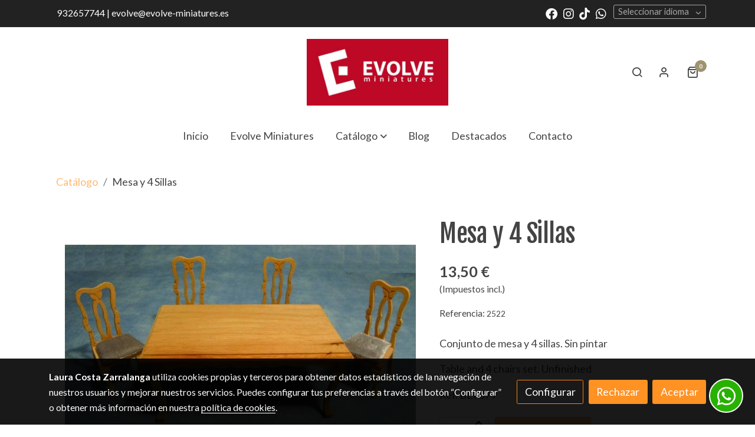

--- FILE ---
content_type: text/html; charset=UTF-8
request_url: https://evolve-miniatures.es/D/product/mesa-y-4-sillas/
body_size: 17651
content:
  <!doctype html >
<html lang=es>
<head>
              



  <meta charset="utf-8">
  <meta http-equiv="X-UA-Compatible" content="IE=edge">
  <meta name="viewport" content="width=device-width, initial-scale=1">
      <meta name="robots" content="index, follow">
    <meta name="googlebot" content="index, follow, max-snippet:-1, max-image-preview:large, max-video-preview:-1">
    <meta name="bingbot" content="index, follow, max-snippet:-1, max-image-preview:large, max-video-preview:-1" >
  

      <!-- Cannonical -->
    <link rel="canonical" href="https://evolve-miniatures.es/D/product/mesa-y-4-sillas/" />
    <!-- /Cannonical -->
  

    <script type="text/javascript" defer>
    history.scrollRestoration = 'auto';
    //Siweb2 variable
    window.sw2 = {
      'data': {
        'locale' : "es",
        'has_h1' : false,
        'row_position_h1' : null,
        'is_panel': false,
        'is_demo': false,
        'has_shop': true,
        'shop': {},
        'show_sticky_contact_links': false,
        'data_treatment_always_visible': false , //TODO: put petititon
        'social_media': {"facebook":"100063714756091","facebook-userInput":"https:\/\/www.facebook.com\/profile.php?id=100063714756091","twitter":"","twitter-userInput":"","google-plus":"","google-plus-userInput":"","instagram":"evolve_miniatures","instagram-userInput":"https:\/\/www.instagram.com\/evolve_miniatures\/?hl=es","pinterest":"","pinterest-userInput":"","youtube":"","youtube-userInput":"","youtube-channelName":"","linkedin":"","linkedin-userInput":"","whatsapp":"+34639203135","whatsapp-fixed":true,"whatsapp-userInput":"+34639203135","telegram":"","telegram-userInput":"","tiktok-userInput":"https:\/\/www.tiktok.com\/@evolveminiatures","tiktok":"@evolveminiatures"},
        'show_recently_viewed': true,

      },
      'user': null
    };


        var design='basedesign';
    var isAngular=false;
    var isFront=true;
    var designBackgroundOptions={"background_image_url":false,"background_image_position":"v-bg-position-center","background_image_type":"v-bg-default","background_color_init_color":"","background_color_gradient":"","background_color_gradient_lightness":"dark","background_color_gradient_orientation":"0","background_color_opacity":"0","background_parallax":"none","google_translate":false};
    var fontScript=['Lato:400,400i,700,700i', 'Fjalla+One&display=swap'];
    var hasShop=true;
    var showTaxLabels=true;
    var showFormLabels=false;
    function Get(yourUrl){
      var Httpreq = new XMLHttpRequest(); // a new request
      Httpreq.open("GET",yourUrl+"?"+ (new Date()).getTime(),false);
      Httpreq.setRequestHeader('cache-control', 'no-cache, must-revalidate, post-check=0, pre-check=0');
      Httpreq.setRequestHeader('cache-control', 'max-age=0');
      Httpreq.setRequestHeader('expires', '0');
      Httpreq.setRequestHeader('expires', 'Tue, 01 Jan 1980 1:00:00 GMT');
      Httpreq.setRequestHeader('pragma', 'no-cache');
      Httpreq.send(null);
      return Httpreq.responseText;
    }
    var cart=hasShop?JSON.parse(Get("/cart/get-cart/")):JSON.parse('{"id":null,"checkout_completed_at":null,"number":null,"notes":null,"items":[],"items_total":0,"adjustments":[],"total":0,"state":"cart","customer":null,"shipping_address":null,"billing_address":null,"payments":[],"shipments":[],"currency_code":"'+'EUR'+'","promotion_coupon":null,"checkout_state":"cart","payment_state":"cart","shipping_state":"cart","promotions":[],"tax_total":0,"shipping_total":0,"promotion_total":0,"recursive_adjustments":[],"quantity":0,"payment_method_fee_total":0,"order_remember_tracking":null,"is_correos":false}');
    var showImgZoom= true;
    var hideTaxes= false;
        var terms_and_conditions='';
    var privacy_policy='';
    var data_treatment='';

    var has_cookies_policy =   true ;
    var cookies_policy='';
    var accessibility_statement=  '';
    var quality_policy=  '';

    
    window.sw2['data']['shop']['force_identification'] = true;
    var return_policy='';
    var has_shipping_methods=true;
    var has_payment_methods=true;

    
    var showPricesWithTaxesIncluded=true;

    var trusted_shops= false ;
    var regiondo= false ;
    var misterplan=JSON.parse('[]');
    var confianza_online_name= null 
  </script>

  <!-- Place favicon.ico and apple-touch-icon.png in the root directory -->
  <!-- IE -->
  <link rel="shortcut icon" type="image/x-icon" href="https://media.v2.siweb.es/uploaded_thumb_favicon/28419ca3813e71f17467cbcee238e7ba/logo_evolve_miniatures_1.jpg" />
  <!-- other browsers -->
  <link rel="icon" type="image/x-icon" href="https://media.v2.siweb.es/uploaded_thumb_favicon/28419ca3813e71f17467cbcee238e7ba/logo_evolve_miniatures_1.jpg" />

    
        
    
        <script>

            var _gTag_counts = [];

            window.dataLayer = window.dataLayer || [];

            function gtag() {
                dataLayer.push(arguments);
            }


            if (localStorage.getItem('consentMode') === null) {
                gtag('consent', 'default', {
                    'analytics_storage': 'denied', //analytics
                    'personalization_storage': 'denied',
                    'ad_storage': 'denied', //marketing
                    'ad_user_data': 'denied', //marketing V2
                    'ad_personalization': 'denied', //marketing V2
                    'wait_for_update': 500,

                });

            } else {
                gtag('consent', 'default', JSON.parse(localStorage.getItem('consentMode')));
            }

            _loadGtagScript()

            gtag('js', new Date());

                                            gtag('config', 'G-MPBT5P9HRS', {
                        user_properties: {
                            site_domain: window.location.hostname.replace(/^www\./, '')
                        }
                    });
            

            //this is for btn events
            _gTag_counts.push('G-MPBT5P9HRS');

            
            if (cart !== undefined && cart !== null) {
                
var _pageProducts=[];
var pageSlug="";
var current_path = '20';



document.addEventListener("DOMContentLoaded", function() {

  
  var pageBlocks = handlebarOptions.containers[1].rows;
      pageSlug= handlebarOptions.page_slug;

  if((pageBlocks.length > 0) && (pageSlug)) {
    var _pageProductsBlocks   = pageBlocks.filter(function(x){ return x.row.category==='PRODUCTOS'; });
    if(_pageProductsBlocks.length > 0) {

                
      _pageProductsBlocks.forEach(function($block) {

        var $blockProductValues= $block.row.positions[1].values
        var $blockSingleProduct= $blockProductValues.ecommerce_single_product;
        var $blockSingleProductRelated= $blockProductValues.ecommerce_single_product_related;
        var $blockSingleProductRecentlyViewed= $blockProductValues.recently_viewed;
        var $blockProducts= $blockProductValues.category? $blockProductValues.category.elements: undefined;


                _getEcSingleProduct($blockSingleProduct)
        _getEcListProducts($blockSingleProductRelated);
        _getEcListProducts($blockSingleProductRecentlyViewed);
        
                _getEcListProducts($blockProducts);
              });
    }
  }

  _onClick_getEcProduct();
  _onClick_addToCart();


});

var option=''

 if (current_path == 'front_ecommerce_show_cart') {
_getEcAnalyticsCode(1);
_beginCheckout();
};

if (current_path == 'front_ecommerce_addressing' ) {
_getEcAnalyticsCode(2);
_getPromotions();
};

if ( current_path == 'front_ecommerce_select_shipping' ) {
_getEcAnalyticsCode(3);
_getActions(3);
_getPromotions();
};

if ( current_path == 'front_ecommerce_select_payment' ) {
_getEcAnalyticsCode(4);
_getActions(4);
_getPromotions();
};

if (current_path == 'front_ecommerce_summary' ) {
_getEcAnalyticsCode(5);
//_getPurchase(); // DEPRECATED: pruchase on last step button NOW: prurchased on step6
_getPromotions();
};

if (current_path == 'sylius_shop_order_thank_you' ) {

  _getFinishedPurchase()

};

function _getEcSingleProduct(product){

  if(!product) {return};

  var _taxons= _arrayValueToString(product.taxons, 'name')
                

  gtag('event', 'view_item', {
    "currency": cart.currency_code,
    'value': product.price !== undefined || product.price !== null? product.price: 0,
    "items": [
      {
        'item_id': product.sku === undefined || product.sku === null? product.sku= product.code: product.sku,
        'item_name': product.name,
        'item_list_name': pageSlug,
        'price': product.price !== undefined || product.price !== null? product.price: 0,
              }
    ]
  });

}

function _getEcListProducts($listProducts){
    var gtagItems =[];

  if((!$listProducts)||($listProducts && $listProducts.length <= 0)){return;}

  $listProducts.forEach(function($$product,index) {
        var checkDuplicateProduct= _pageProducts.filter(function(x){ return x.code===$$product.code;});
    if(checkDuplicateProduct.length>=0){
      _pageProducts.push($$product);
      gtagItems.push(_getEcProducts($$product,index))
    }
  });

 //console.log('gtag items', gtagItems)
  gtag("event",  "view_item_list",  {
    "items": gtagItems
  });

}

function _getEcProducts(product,index){
  var _taxons= _arrayValueToString(product.taxons, 'name')

              
  var gtagProduct= {
    'item_id': product.sku === undefined || product.sku === null? product.sku= product.code: product.sku,
    'item_name': product.name,
    'item_list_name': pageSlug,
    'item_category': _taxons,
    'index': index+1,
    'price': product.price !== undefined || product.price !== null? product.price: 0,
  };

  return gtagProduct;

}

function _onClick_getEcProduct(){

  var $jsEcAnalytics = $('.js-ecAnalytics');
  if ($jsEcAnalytics.length){
    $jsEcAnalytics.each(function(index) {
      var $this= $(this);
      var route =$this.attr('href');
            var _product = _pageProducts.filter(function (x) {return x.route === route; });
      if(_product.length<=0){return}

      var _taxons= _arrayValueToString(_product[0].taxons, 'name')

      $this.click(function(){

                                                                

        gtag("event",  "select_item",  {
          "items": [
              {
                "item_id": _product[0].sku === undefined || _product[0].sku === null ? _product[0].sku = _product[0].code : _product[0].sku,
                "item_name": _product[0].name,
                "item_list_name": pageSlug,
                'item_category': _taxons,
                'index': index+1,
                'price': _product[0].price !== undefined ||_product[0].price !== null? _product[0].price: 0
              }
            ]
        });

        gtag('event', 'select_content', {
          "content_type": "product",
        });
      });
    });
  };

};


function _onClick_addToCart(){

  //TODO;en las variaciones tiene que llegarme el code del producto 'padre' de la variación
  //al hacer click añado com id el del producto el codigo del producto padre de la variacion  y como variant el code de la variant
  //lo mas facil es hacerlo desde frontjs y no desde esta funcion
};

function _beginCheckout(){
  gtag('event', 'begin_checkout', {

    'currency': cart.currency_code,
    "value": cart.total/100,
    "items": _getCheckoutCartItems(cart.items)
  });
}

function _getEcAnalyticsCode(step){
      
  var coupon='';
  var checkoutOption='';

  //COUPON
  if(cart.promotion_coupon) {
    coupon = cart.promotion_coupon.code
  }

  //CHECKOUT OPTIONS
  switch(step) {
    case 1:
      checkoutOption= 'shopping cart'
      break;

    case 2:
      checkoutOption= 'address info'
      break;
    case 3:
      checkoutOption= 'shipping info'
      break;

    case 4:
      checkoutOption= 'payment method'
      break;

    case 5:
      checkoutOption= 'billing info'
      break;

    case 6:
      checkoutOption= 'successful purchase'
      break;

    default:
      checkoutOption=""
  }

    
  gtag("event",  "checkout_progress",  {
    "checkout_step": step,
    'currency': cart.currency_code,
    "coupon": coupon,
    "items": _getCheckoutCartItems(cart.items),

  });

  gtag('event', 'set_checkout_option', {
    "checkout_step": step,
    "checkout_option": checkoutOption,
    "value": step
  });

}

function _getPromotions(){
  document.addEventListener("DOMContentLoaded", function() {
    _onClick_getPromotions();
  });
}

function _getCheckoutCartItems(cartItems) {

  var _gtagCartItems =[];


  for(var i = 0; i < cartItems.length; i++) {
    var product = cartItems[i];

    var _cartItem=
        {
          "item_id": product.variant.original_code,
          "item_name": product.variant.name,
          "item_variant":product.variant.code,
          "quantity": product.quantity,
          "price": product.variant.price_without_tax
        }


    _gtagCartItems.push(_cartItem);

  }


  return _gtagCartItems;
}

function _arrayValueToString(_arrays, key) {

  var _string ="";
  if(_arrays===undefined ||_arrays===null || _arrays.length<0 ){return _string}

  _arrays.forEach(function(element, index) {
    if(index===0){
      _string= element[key];
    }else{
      _string= _string + ',' + element[key];
    }

  });
  return _string;
};

function _getActions(step){
  document.addEventListener("DOMContentLoaded", function() {
    _onClick_getAction(step);
  });


};

function _getPurchase(){
  document.addEventListener("DOMContentLoaded", function() {
    _onClick_getPurchase();
  })
};

function _onClick_getAction(step) {

  var option = ''
  var _$checkout = $('.checkout');
  var _$submitButton = _$checkout.find('[type="submit"]');

  //fix for homebid
  if(_$submitButton.length<=0){
    _$checkout = $('.ds-checkout');
    _$submitButton = _$checkout.find('[type="submit"]');
  }

  _$submitButton.on('click', function () {

    var coupon='';
    if(cart.promotion_coupon) {
      coupon = cart.promotion_coupon.code
    }

    if (step === 3) {
      option = _getCheckoutCartItemsOptions(_$checkout,'shipping')

      //send event add_shipping_info
      gtag("event", "add_shipping_info", {
        "currency": cart.currency_code,
        "value": cart.total/100,
        "shipping_tier": option,
        "coupon": coupon,
        "items": _getCheckoutCartItems(cart.items)
      });
      //end event add_shipping_info

    }
    if (step === 4) {

      option = _getCheckoutCartItemsOptions(_$checkout, 'payment')

      //send event add_payment_info
        gtag("event", "add_payment_info", {
                "currency": cart.currency_code,
                "value": cart.total/100,
                "payment_type": option,
                "coupon": coupon,
                "items": _getCheckoutCartItems(cart.items)
        });
      //en send event add_payment_info

    }


    gtag("event",  "set_checkout_option",  {
      "checkout_step":  step,
      "checkout_option":option
    });

  });

};

function _onClick_getPurchase(){

    
  var _$checkout = $('.checkout');
  var _$submitButton = _$checkout.find('.btn-payment');
  //fix for homebid
  if(_$submitButton.length<=0){
    _$checkout = $('.ds-checkout');
    _$submitButton = _$checkout.find('.btn-payment');
  }
  if (_$submitButton.length) {
    _$submitButton.click(function(){

                                                
            gtag("event",  "purchase",  {
        "transaction_id":  cart.id,
        "currency": cart.currency_code,
        "tax": cart.tax_total/100,
        "shipping": cart.shipping_total/100,
        "value": cart.total/100,
        "items": _getCheckoutCartItems(cart.items)
      });

    });

  }

};

function _onClick_getPromotions(){

  var _$checkout = $('.checkout');
  var _$promotionButton = _$checkout.find('[data-promotion-coupon-add-button]');
  //fix for homebid
  if(_$promotionButton.length<=0){
    _$checkout = $('.ds-checkout');
    _$promotionButton = _$checkout.find('[data-promotion-coupon-add-button]');
  }

  if (_$promotionButton.length) {
    _$promotionButton.click(function(){

      var inputOptionValue = _$checkout.find('input[data-promotion-coupon-input]').val();

                                    
      gtag("event",  "select_content",  {
        "content_type": "promotion",
        "promotions": [{
          "id":  inputOptionValue,
          "name":  inputOptionValue,
          "creative_name": "CHECKOUT banner",
          "creative_position": "Formulario proceso de compra"
        }]
      });

    });

  }

};

function _getCheckoutCartItemsOptions($checkout, checkoutStep){

  var option = ''
  var _$checkout = $checkout;
  var _$inputOption = _$checkout.find('input[name="xilon_bundle_siwebformbundle_generator_form['+checkoutStep+']"]');

  if (_$inputOption.length===0 || _$inputOption === undefined  || _$inputOption === null) {return option}

  _$inputOption.each(function () {
    var $this = $(this);

    if ($this.is(':checked')) {
      option=$this.val();
    }

  });

  option
  return option

}

function _getFinishedPurchase(){
  document.addEventListener("DOMContentLoaded", function() {
    var step =6;
    var coupon='';
    var checkoutOption= 'successful purchase';
    var finishedCart= handlebarOptions.finished_order;

    //COUPON
    if( finishedCart.promotion_coupon) {
      coupon = finishedCart.promotion_coupon.code;
      //console.log('el cupon esl ', coupon)
    }

                                
    gtag("event",  "purchase",  {
      "transaction_id":   finishedCart.id,
      "currency": finishedCart.currency_code,
      "tax": finishedCart.tax_total/100,
      "shipping": finishedCart.shipping_total/100,
      "value": finishedCart.total/100,
      "items": _getCheckoutCartItems(finishedCart.items)
    });


    gtag("event",  "checkout_progress",  {
      "checkout_step": step,
      'currency': finishedCart.currency_code,
      "items": _getCheckoutCartItems(finishedCart.items),
      "coupon": coupon
    });

    gtag('event', 'set_checkout_option', {
      "checkout_step": step,
      "checkout_option": checkoutOption,
      "value": step
    });

    



  });
}

            }

            function _loadGtagScript() {
                var gtagScript = document.createElement('script');
                gtagScript.async = true;
                gtagScript.src = 'https://www.googletagmanager.com/gtag/js?id=G-MPBT5P9HRS';

                var firstScript = document.getElementsByTagName('script')[0];
                firstScript.parentNode.insertBefore(gtagScript, firstScript);
            }


        </script>

    








    




<title>Bef079 Mesa Y 4 Sillas | Miniaturas y Casas de Muñecas | Evolve Miniatures</title>

                      
      <meta name="google-site-verification" content="Vq8AsrJ4QL1ON2WoAE8CtGG4AgKmxOTwZhG9DRRKM0U" />
  
  <script type="text/javascript" defer>
    var hideAlt= false;

  </script>
  <!-- Meta markup -->
  <meta name="description" content="Conjunto de mesa y 4 sillas. Sin pintar Table and 4 chairs set. Unfinished Ref. BEF079" />
  <meta name="keywords" content="tienda de miniaturas en barcelona,casas de muñecas,miniaturas para casas de muñecas,escala 1:12,artesanía en miniatura,dollhouses,casas de muñecas en Barcelona,casas muñecas en Barcelona,diy,miniaturas,cases de nines"/>
  <!-- Schema.org markup for Google+ with ld+json -->
  <script defer type="application/ld+json" >

                      {
            "@context": "https://schema.org/",
            "@type": "Product",
            "name": "Bef079 Mesa Y 4 Sillas | Miniaturas y Casas de Muñecas | Evolve Miniatures",
            "identifier_exists": false,
            "gtin": "",
            "brand":"Miniaturas y Casas de Muñecas | Evolve Miniatures",

                          "image": "https://media.v2.siweb.es/uploaded_thumb_seo/28419ca3813e71f17467cbcee238e7ba/bef079.jpg",
                        "description": "Conjunto de mesa y 4 sillas. Sin pintar Table and 4 chairs set. Unfinished Ref. BEF079",

            
              "productID":"2522",
              "sku": "2522",

             
            "url": "http://evolve-miniatures.es/D/product/mesa-y-4-sillas/",
            "offers": {
               "@type": "Offer",
                "price": "13.50",
                "url":"http://evolve-miniatures.es/D/product/mesa-y-4-sillas/",
                "priceCurrency": "EUR",
                "itemCondition": "https://schema.org/NewCondition",
                                  "availability": "https://schema.org/InStock"
                
            }
          }

              </script>

  <!--end  Schema.org markup for Google+ with ld+json -->


  <!-- Twitter Card data -->
  <meta name="twitter:card" content="summary" />
            
  <!-- Open Graph data -->
  <meta property="og:url" content="http://evolve-miniatures.es/D/product/mesa-y-4-sillas/" />
  <meta property="og:title" content="Bef079 Mesa Y 4 Sillas | Miniaturas y Casas de Muñecas | Evolve Miniatures" />
  <meta property="og:description" content="Conjunto de mesa y 4 sillas. Sin pintar Table and 4 chairs set. Unfinished Ref. BEF079" />
  <meta property="og:site_name" content="Miniaturas y Casas de Muñecas | Evolve Miniatures" />

      <meta name="twitter:image" content="https://media.v2.siweb.es/uploaded_thumb_seo/28419ca3813e71f17467cbcee238e7ba/bef079.jpg">
    <meta property="og:image" itemprop="image" content="https://media.v2.siweb.es/uploaded_thumb_seo/28419ca3813e71f17467cbcee238e7ba/bef079.jpg" />
    <meta property="og:image:secure_url" content="https://media.v2.siweb.es/uploaded_thumb_seo/28419ca3813e71f17467cbcee238e7ba/bef079.jpg" />
  
      <meta property="og:type" content="product.item" />
    <meta property="og:price:amount"     content=13.50 />
    <meta property="og:price:currency"   content="EUR" />

          <meta property="product:retailer_item_id" content="2522" />
    
    <meta property="product:brand" content="Miniaturas y Casas de Muñecas | Evolve Miniatures" />
    <meta property="product:condition" content="new">
    <meta property="product:price:currency"   content="EUR" />
    <meta property="product:price:amount"     content=13.50 />

          <meta property="product:availability" content="in stock" />
    
  

    

<link rel="stylesheet" href="https://1db94ed809223264ca44-6c020ac3a16bbdd10cbf80e156daee8a.ssl.cf3.rackcdn.com/webpack/public/build/3241.a02dca20.css"><link rel="stylesheet" href="https://1db94ed809223264ca44-6c020ac3a16bbdd10cbf80e156daee8a.ssl.cf3.rackcdn.com/webpack/public/build/6803.812a60cc.css"><link rel="stylesheet" href="https://1db94ed809223264ca44-6c020ac3a16bbdd10cbf80e156daee8a.ssl.cf3.rackcdn.com/webpack/public/build/9361.fba35eee.css"><link rel="stylesheet" href="https://1db94ed809223264ca44-6c020ac3a16bbdd10cbf80e156daee8a.ssl.cf3.rackcdn.com/webpack/public/build/front_design_basedesign.82542c4d.css">



    <link rel="stylesheet" href="https://1db94ed809223264ca44-6c020ac3a16bbdd10cbf80e156daee8a.ssl.cf3.rackcdn.com/webpack/public/build/front_driftcustom.845fbe2f.css">


    <link rel="stylesheet" href="https://1db94ed809223264ca44-6c020ac3a16bbdd10cbf80e156daee8a.ssl.cf3.rackcdn.com/webpack/public/build/versions_basedesign_fjallaone-cantarell.1a08a8f9.css">
    <link rel="stylesheet" href="https://1db94ed809223264ca44-6c020ac3a16bbdd10cbf80e156daee8a.ssl.cf3.rackcdn.com/webpack/public/build/versions_basedesign_falu-siena.17c682c6.css">

  <script src="https://1db94ed809223264ca44-6c020ac3a16bbdd10cbf80e156daee8a.ssl.cf3.rackcdn.com/webpack/public/build/runtime.f3b4cb1e.js"></script><script src="https://1db94ed809223264ca44-6c020ac3a16bbdd10cbf80e156daee8a.ssl.cf3.rackcdn.com/webpack/public/build/1137.c463687f.js"></script><script src="https://1db94ed809223264ca44-6c020ac3a16bbdd10cbf80e156daee8a.ssl.cf3.rackcdn.com/webpack/public/build/8833.671fc42e.js"></script><script src="https://1db94ed809223264ca44-6c020ac3a16bbdd10cbf80e156daee8a.ssl.cf3.rackcdn.com/webpack/public/build/2909.0580bd33.js"></script><script src="https://1db94ed809223264ca44-6c020ac3a16bbdd10cbf80e156daee8a.ssl.cf3.rackcdn.com/webpack/public/build/front_basedesign_head.becf0377.js"></script>

    
    

        <!-- analytics -->
    <script>


      // var _cookie= 'analytics'
      // var _acceptCookie = sw2Cookies.getCookieValue();
      var analytics_counts= [];
      var getCookiePolicy = 'true';

      //analytics plugin only load when cookies are acepted or when owner dont want to show cookies var. cookie ===1 fix for old cookie
      // if((!getCookiePolicy) ||(_acceptCookie===1) || ((_acceptCookie) && Array.isArray(_acceptCookie) && (_acceptCookie.indexOf(_cookie) !== -1))){
      //       loadGoogleAnalytics()
      // };

      var savedConsentMode= JSON.parse(localStorage.getItem('consentMode'));
      if((!getCookiePolicy) || (savedConsentMode!==null && savedConsentMode.analytics_storage==='granted')){
        loadGoogleAnalytics()
      }





      //function load code analytics
      function loadGoogleAnalytics(){
        // Load ECommerceUAScript.js script.
        var gECommerceUAScript = document.createElement('script');
        gECommerceUAScript.async = true;
        gECommerceUAScript.src = 'https://www.google-analytics.com/plugins/ua/ec.js';

        // Load ECommerceUAScript.js script.
        var gUAScript = document.createElement('script');
        gUAScript.async = true;
        gUAScript.src = '//www.google-analytics.com/analytics.js';


        (function(i,s,o,g,r,a,m){i['GoogleAnalyticsObject']=r;i[r]=i[r]||function(){
          (i[r].q=i[r].q||[]).push(arguments)},i[r].l=1*new Date();a=s.createElement(o),
            m=s.getElementsByTagName(o)[0];a.async=1;a.src=g;m.parentNode.insertBefore(a,m)
        })(window,document,'script','//www.google-analytics.com/analytics.js','ga');

        
        ga('create', 'UA-33972723-1', 'evolve-miniatures.es');
        ga('require', 'displayfeatures');
        ga('send', 'pageview');
      }


    </script>




    
</head>

<body class="body-my-design-basedesign   active-fixed-web-buttons " style="opacity: 0;">
  

<!--[if lt IE 7]>
<p class="browsehappy">You are using an <strong>outdated</strong> browser. Please
  <a href="https://browsehappy.com/">upgrade your browser</a>
  to improve your experience.
</p>
<![endif]-->


<!-- Add your site or application content here -->
<div id="init-handlebars" class="handlebars"></div>


  <script src="https://ajax.googleapis.com/ajax/libs/webfont/1.6.26/webfont.js" ></script>
  <script src="https://1db94ed809223264ca44-6c020ac3a16bbdd10cbf80e156daee8a.ssl.cf3.rackcdn.com/webpack/public/build/5478.d6b8b77c.js"></script><script src="https://1db94ed809223264ca44-6c020ac3a16bbdd10cbf80e156daee8a.ssl.cf3.rackcdn.com/webpack/public/build/9366.af1e6d53.js"></script><script src="https://1db94ed809223264ca44-6c020ac3a16bbdd10cbf80e156daee8a.ssl.cf3.rackcdn.com/webpack/public/build/6170.f4180130.js"></script><script src="https://1db94ed809223264ca44-6c020ac3a16bbdd10cbf80e156daee8a.ssl.cf3.rackcdn.com/webpack/public/build/516.3ed1e4d9.js"></script><script src="https://1db94ed809223264ca44-6c020ac3a16bbdd10cbf80e156daee8a.ssl.cf3.rackcdn.com/webpack/public/build/3205.3768a90f.js"></script><script src="https://1db94ed809223264ca44-6c020ac3a16bbdd10cbf80e156daee8a.ssl.cf3.rackcdn.com/webpack/public/build/1475.ef7d06e6.js"></script><script src="https://1db94ed809223264ca44-6c020ac3a16bbdd10cbf80e156daee8a.ssl.cf3.rackcdn.com/webpack/public/build/front_basedesign_libraries.0cf26d83.js"></script>

        <script src="https://1db94ed809223264ca44-6c020ac3a16bbdd10cbf80e156daee8a.ssl.cf3.rackcdn.com/webpack/public/build/front_driftcustom.4174e250.js"></script>
  

    
  <script src="https://1db94ed809223264ca44-6c020ac3a16bbdd10cbf80e156daee8a.ssl.cf3.rackcdn.com/webpack/public/build/6439.247ff6cc.js"></script><script src="https://1db94ed809223264ca44-6c020ac3a16bbdd10cbf80e156daee8a.ssl.cf3.rackcdn.com/webpack/public/build/2723.373475bf.js"></script><script src="https://1db94ed809223264ca44-6c020ac3a16bbdd10cbf80e156daee8a.ssl.cf3.rackcdn.com/webpack/public/build/1603.73078b09.js"></script><script src="https://1db94ed809223264ca44-6c020ac3a16bbdd10cbf80e156daee8a.ssl.cf3.rackcdn.com/webpack/public/build/9361.e1c620bc.js"></script><script src="https://1db94ed809223264ca44-6c020ac3a16bbdd10cbf80e156daee8a.ssl.cf3.rackcdn.com/webpack/public/build/9095.da492fa0.js"></script><script src="https://1db94ed809223264ca44-6c020ac3a16bbdd10cbf80e156daee8a.ssl.cf3.rackcdn.com/webpack/public/build/7436.d275065d.js"></script><script src="https://1db94ed809223264ca44-6c020ac3a16bbdd10cbf80e156daee8a.ssl.cf3.rackcdn.com/webpack/public/build/9371.1c73126e.js"></script><script src="https://1db94ed809223264ca44-6c020ac3a16bbdd10cbf80e156daee8a.ssl.cf3.rackcdn.com/webpack/public/build/front_design_basedesign.e033faea.js"></script>

  <script async type="text/javascript" >
    (function() {
      window.handlebarOptions = Handlebars.helpers.preProcessHandlebarsOptions({"design_slug":"basedesign","isPreview":false,"isAngular":false,"boxedLayout":true,"layout":"BOXED","design_element_radius":"elements-border-radius-s","design_style_button":"style-button-1","design_image_radius":"image-border-radius-xs","design_card_radius":"cards-border-radius-xs","info":{"name":"Laura Costa Zarralanga","phone":"616321278","address":"Comte de Borrell, 229 bajos","vat":"40978437G","email":""},"isSidebarMenu":false,"isFront":true,"exception":false,"page_slug":"product-es","show_menu":true,"show_footer":true,"needs_password":false,"containers":[{"created":"2020-04-20T10:39:16+02:00","rows":[{"created":"2020-04-20T10:39:16+02:00","row":{"created":"2018-05-18T08:54:57+02:00","template":"_design\/rows\/menu\/menu_medium2_navbarMenu","positions":{"1":{"created":"2025-07-14T12:41:14+02:00","template":"widgets\/menu\/widgetNavbarMenu","id":76023,"position":1,"values":{"menu":[{"title":"Inicio","slug":"inicio","href":"\/","hidden":false,"isActive":false,"children":[]},{"title":"Evolve Miniatures","slug":"evolve-miniatures","href":"\/evolve-miniatures","hidden":false,"isActive":false,"children":[]},{"title":"Cat\u00e1logo","slug":"catalogo","href":"\/catalogo","hidden":false,"isActive":false,"children":[{"title":"Mobiliario Escala 1:48","slug":"mobiliario-escala-1-48-672a6965944f8","href":"\/catalogo\/C\/mobiliario-escala-1-48-672a6965944f8\/","hidden":false,"children":[]},{"title":"Casas Escala 1:12","slug":"casas-escala-1-12-672a4f8ce51f1","href":"\/catalogo\/C\/casas-escala-1-12-672a4f8ce51f1\/","hidden":false,"children":[]},{"title":"Mobiliario Trianon","slug":"mobiliario-trianon-672a5437c0828","href":"\/catalogo\/C\/mobiliario-trianon-672a5437c0828\/","hidden":false,"children":[]},{"title":"Kits Jacominis","slug":"kits-jacominis-672a56362b1df","href":"\/catalogo\/C\/kits-jacominis-672a56362b1df\/","hidden":false,"children":[]},{"title":"Iluminaci\u00f3n","slug":"iluminacion-672a5151267fc","href":"\/catalogo\/C\/iluminacion-672a5151267fc\/","hidden":false,"children":[]},{"title":"Kits Iriginals","slug":"kits-iriginals-672a540a11bee","href":"\/catalogo\/C\/kits-iriginals-672a540a11bee\/","hidden":false,"children":[]},{"title":"Jardin","slug":"jardin-672a56e7c4e78","href":"\/catalogo\/C\/jardin-672a56e7c4e78\/","hidden":false,"children":[]},{"title":"Especiales","slug":"especiales-672a59a248817","href":"\/catalogo\/C\/especiales-672a59a248817\/","hidden":false,"children":[]},{"title":"Papeles Scrap","slug":"papeles-scrap-672a5b1bb42cd","href":"\/catalogo\/C\/papeles-scrap-672a5b1bb42cd\/","hidden":false,"children":[]},{"title":"Mu\u00f1ecas customizadas","slug":"munecas-customizadas-672a5ea3da2a7","href":"\/catalogo\/C\/munecas-customizadas-672a5ea3da2a7\/","hidden":false,"children":[]},{"title":"Allau Design Kits","slug":"allau-design-kits-672a679362d46","href":"\/catalogo\/C\/allau-design-kits-672a679362d46\/","hidden":false,"children":[{"title":"Dormitorio New York","slug":"dormitorio-new-york-67c9c18a7dcce","href":"\/catalogo\/C\/dormitorio-new-york-67c9c18a7dcce\/","hidden":false,"children":[]},{"title":"Dormitorio Infantil Sidney","slug":"dormitorio-infantil-sidney-67c9c1a4b5e56","href":"\/catalogo\/C\/dormitorio-infantil-sidney-67c9c1a4b5e56\/","hidden":false,"children":[]},{"title":"Dormitorio Yucat\u00e1n","slug":"dormitorio-yucatan-67c9c3453b87d","href":"\/catalogo\/C\/dormitorio-yucatan-67c9c3453b87d\/","hidden":false,"children":[]},{"title":"Dormitorio Oslo","slug":"dormitorio-oslo-67c9c3e42e41e","href":"\/catalogo\/C\/dormitorio-oslo-67c9c3e42e41e\/","hidden":false,"children":[]},{"title":"Comedor Oporto","slug":"comedor-oporto-67c9c4d8ae211","href":"\/catalogo\/C\/comedor-oporto-67c9c4d8ae211\/","hidden":false,"children":[]},{"title":"Comedor Hanoi","slug":"comedor-hanoi-67c9c5bf0817b","href":"\/catalogo\/C\/comedor-hanoi-67c9c5bf0817b\/","hidden":false,"children":[]},{"title":"Sof\u00e1 Modular Eixample","slug":"sofa-modular-eixample-67c9c6f4e8c49","href":"\/catalogo\/C\/sofa-modular-eixample-67c9c6f4e8c49\/","hidden":false,"children":[]},{"title":"Mobiliario piezas sueltas","slug":"mobiliario-piezas-sueltas-67c9c7d22806f","href":"\/catalogo\/C\/mobiliario-piezas-sueltas-67c9c7d22806f\/","hidden":false,"children":[]},{"title":"Miscel\u00e1nea","slug":"miscelanea-67c9cc5c939a4","href":"\/catalogo\/C\/miscelanea-67c9cc5c939a4\/","hidden":false,"children":[]},{"title":"Estructuras","slug":"estructuras-67c9d8fc7a4a3","href":"\/catalogo\/C\/estructuras-67c9d8fc7a4a3\/","hidden":false,"children":[]},{"title":"Navidad","slug":"navidad-67c9ee1aaffb6","href":"\/catalogo\/C\/navidad-67c9ee1aaffb6\/","hidden":false,"children":[]},{"title":"Cocina Hamptons","slug":"cocina-hamptons-67c9ef515a814","href":"\/catalogo\/C\/cocina-hamptons-67c9ef515a814\/","hidden":false,"children":[]},{"title":"Espejos","slug":"espejos-67d2d447d509d","href":"\/catalogo\/C\/espejos-67d2d447d509d\/","hidden":false,"children":[]}]},{"title":"Accesorios cocina","slug":"accesorios-cocina-672a6a4a508a7","href":"\/catalogo\/C\/accesorios-cocina-672a6a4a508a7\/","hidden":false,"children":[]},{"title":"Mobiliario ba\u00f1o","slug":"mobiliario-bano-672a6a546fafd","href":"\/catalogo\/C\/mobiliario-bano-672a6a546fafd\/","hidden":false,"children":[]},{"title":"Mobiliario tiendas","slug":"mobiliario-tiendas-672a6a656a04c","href":"\/catalogo\/C\/mobiliario-tiendas-672a6a656a04c\/","hidden":false,"children":[]},{"title":"Accesorios tienda","slug":"accesorios-tienda-672a6a7039abf","href":"\/catalogo\/C\/accesorios-tienda-672a6a7039abf\/","hidden":false,"children":[]},{"title":"Puertas, pomos y tiradores","slug":"puertas-pomos-y-tiradores-672a6b27c4767","href":"\/catalogo\/C\/puertas-pomos-y-tiradores-672a6b27c4767\/","hidden":false,"children":[]},{"title":"Instrumentos escala 1:12","slug":"instrumentos-escala-1-12-672b3c3d6f7e0","href":"\/catalogo\/C\/instrumentos-escala-1-12-672b3c3d6f7e0\/","hidden":false,"children":[]},{"title":"Costura","slug":"costura-672b3ce02198b","href":"\/catalogo\/C\/costura-672b3ce02198b\/","hidden":false,"children":[]},{"title":"Mobiliario sin pintar","slug":"mobiliario-sin-pintar-672b3d2a36652","href":"\/catalogo\/C\/mobiliario-sin-pintar-672b3d2a36652\/","hidden":false,"children":[]},{"title":"Mobiliario cocina","slug":"mobiliario-cocina-672b3d40380ca","href":"\/catalogo\/C\/mobiliario-cocina-672b3d40380ca\/","hidden":false,"children":[]},{"title":"Mobiliario dormitorio","slug":"mobiliario-dormitorio-672b3d5914e40","href":"\/catalogo\/C\/mobiliario-dormitorio-672b3d5914e40\/","hidden":false,"children":[]},{"title":"Alfombras","slug":"alfombras-672b3e32a4785","href":"\/catalogo\/C\/alfombras-672b3e32a4785\/","hidden":false,"children":[]},{"title":"Miscel\u00e1nea","slug":"miscelanea-672b43909c481","href":"\/catalogo\/C\/miscelanea-672b43909c481\/","hidden":false,"children":[]},{"title":"Animales escala 1:12","slug":"animales-escala-1-12-672b4c9f56233","href":"\/catalogo\/C\/animales-escala-1-12-672b4c9f56233\/","hidden":false,"children":[]},{"title":"Personajes escala 1:12","slug":"personajes-escala-1-12-672b51df64810","href":"\/catalogo\/C\/personajes-escala-1-12-672b51df64810\/","hidden":false,"children":[]},{"title":"Colas y pegamentos","slug":"colas-y-pegamentos-672b5268e66ab","href":"\/catalogo\/C\/colas-y-pegamentos-672b5268e66ab\/","hidden":false,"children":[]},{"title":"Marcos y cuadros","slug":"marcos-y-cuadros-672b63c0c3c16","href":"\/catalogo\/C\/marcos-y-cuadros-672b63c0c3c16\/","hidden":false,"children":[]},{"title":"Kits Minimundus","slug":"kits-minimundus-672b6613e3b5d","href":"\/catalogo\/C\/kits-minimundus-672b6613e3b5d\/","hidden":false,"children":[]},{"title":"Juguetes","slug":"juguetes-672b8d02dd7f6","href":"\/catalogo\/C\/juguetes-672b8d02dd7f6\/","hidden":false,"children":[]},{"title":"Navidad","slug":"navidad-672b8ca055c81","href":"\/catalogo\/C\/navidad-672b8ca055c81\/","hidden":false,"children":[]},{"title":"Mobiliario sal\u00f3n\/comedor","slug":"mobiliario-salon-comedor-672cda055ac90","href":"\/catalogo\/C\/mobiliario-salon-comedor-672cda055ac90\/","hidden":false,"children":[]},{"title":"Mobiliario customizado","slug":"mobiliario-customizado-672b914b7a7a7","href":"\/catalogo\/C\/mobiliario-customizado-672b914b7a7a7\/","hidden":false,"children":[]},{"title":"Construcci\u00f3n\/Decoraci\u00f3n","slug":"construccion-decoracion-672b9ead6d88a","href":"\/catalogo\/C\/construccion-decoracion-672b9ead6d88a\/","hidden":false,"children":[]},{"title":"Ventanas","slug":"ventanas-672ba2e8916b1","href":"\/catalogo\/C\/ventanas-672ba2e8916b1\/","hidden":false,"children":[]},{"title":"Mobiliario\/Accesorios Infantil","slug":"mobiliario-accesorios-infantil-672baf1c86e13","href":"\/catalogo\/C\/mobiliario-accesorios-infantil-672baf1c86e13\/","hidden":false,"children":[]},{"title":"Moldes silicona","slug":"moldes-silicona-672bb8240fdd1","href":"\/catalogo\/C\/moldes-silicona-672bb8240fdd1\/","hidden":false,"children":[]},{"title":"Palacio de Mu\u00f1ecas de Planeta DeAgostini","slug":"palacio-de-munecas-de-planeta-deagostini-67c99bc673c2a","href":"\/catalogo\/C\/palacio-de-munecas-de-planeta-deagostini-67c99bc673c2a\/","hidden":false,"children":[]},{"title":"Reutter","slug":"reutter-6880f50d1ca7f","href":"\/catalogo\/C\/reutter-6880f50d1ca7f\/","hidden":false,"children":[]},{"title":"Accesorios Ba\u00f1o","slug":"accesorios-bano-68810a6e9c357","href":"\/catalogo\/C\/accesorios-bano-68810a6e9c357\/","hidden":false,"children":[]},{"title":"Second Life","slug":"second-life-688208755fd7f","href":"\/catalogo\/C\/second-life-688208755fd7f\/","hidden":false,"children":[]}]},{"title":"Blog","slug":"blog","href":"\/blog","hidden":false,"isActive":false,"children":[]},{"title":"Destacados","slug":"destacados","href":"\/destacados","hidden":false,"isActive":false,"children":[{"title":"Casas Exclusivas","slug":"casas-exclusivas","href":"\/destacados\/casas-exclusivas","hidden":true,"isActive":false,"children":[]}]},{"title":"Contacto","slug":"contacto","href":"\/contacto","hidden":false,"isActive":false,"children":[]}],"image":{"src":"https:\/\/media.v2.siweb.es\/uploaded_thumb_small\/28419ca3813e71f17467cbcee238e7ba\/logo_evolve_miniatures.jpg","thumb":"https:\/\/media.v2.siweb.es\/uploaded_thumb_small\/28419ca3813e71f17467cbcee238e7ba\/logo_evolve_miniatures.jpg","thumbs":{"icon":"https:\/\/media.v2.siweb.es\/uploaded_thumb_icon\/28419ca3813e71f17467cbcee238e7ba\/logo_evolve_miniatures.jpg","small":"https:\/\/media.v2.siweb.es\/uploaded_thumb_small\/28419ca3813e71f17467cbcee238e7ba\/logo_evolve_miniatures.jpg","medium":"https:\/\/media.v2.siweb.es\/uploaded_thumb_medium\/28419ca3813e71f17467cbcee238e7ba\/logo_evolve_miniatures.jpg","big":"https:\/\/media.v2.siweb.es\/uploaded_thumb_big\/28419ca3813e71f17467cbcee238e7ba\/logo_evolve_miniatures.jpg"},"height":373.0,"width":791.0,"alt":"Logo Evolve Miniatures ","id":3080,"is_placeholder":false,"background_color_init_color":"color-6","background_color_gradient":false,"background_color_gradient_lightness":"100","background_color_gradient_orientation":0,"block_text_style":"dark","block_align":"v-text-center"}}},"2":{"created":"2025-07-14T12:41:14+02:00","template":"widgets\/widgetNNavbarTop","id":76024,"position":2,"values":{"collection":[{"text":"&nbsp; 932657744 | evolve@evolve-miniatures.es"},{"text":""}]}},"3":{"created":"2025-07-14T12:41:14+02:00","template":"widgets\/widgetTitleText","id":76025,"position":3,"values":{"title":"LL\u00c1MANOS AHORA","text":"Atenci\u00f3n 24 Horas"}}},"id":31,"order":3,"category":"MENU","row_settings":{"order":3,"category":"menu","positions":["widgetNavbarMenu","widgetNNavbarTop","widgetTitleText"],"navbarTop_pos":2,"gridSettings":{"gridFilters":"ds-block--navbar ds-header-style--hightlight-btn ds-header-style--center","gridMedia":[[12,12,12]],"gridSystem":"container","tmbWidth":["500"],"tmbHeight":["500"],"tmbPosition":["inset"],"isLogo":[true],"slides":2,"listClass":["navbar-top__links","navbar-top__social"],"imgDefaultFolder":["logo\/dark-brand.png"],"titleText":[[],[],["menu_x.titleText"]],"textText":[[],["menu_x.textText.contact","menu_x.textText.rrss"],["menu_x.textText.position_3"]],"block_option_values":{"header_size":"ds--hs-x3","header_style":"ds--navCenter","navbar_top":true,"background_color_init_color":"color-6","nav_link_color":"color-1","header_fixed":true,"header_transparent":false,"logo_size":"standard","search":true,"google_translate":true,"google_selected_languages":"ca,de,el,en,es,eu,fr,gl,it,pl,pt,ro,ru,zh-CN","block_align":"v-text-center","block_text_style":"dark","block_border_bottom":false,"bd_topbar_background_color":"bg-color-10","bd_topbar_transparent":false,"bd_topbar_border_bottom":false,"topbar_rrss":true,"bd_logo_size":"logo-size-m","bd_header_size":"padding-v-m","bd_header_wide":false,"bd_header_border_bottom":false,"bd_menu_align":"justify-content-center","bd_menu_style":"menu--simple","bd_nav_link_size":"nav-link-m","navbar":{"background":"five","cta-1":false,"cta-2":false,"border":"","e-commerce":true,"is-transparent":true},"navigation":"top-center","menu-style":"simple","brand":{"position":"center"},"menu-align":"center","hero":false,"hero-title":"Build a company your customers love.","hero-cta-1":false,"hero-cta-2":false,"hero-padding":"xxl","hero-background-image":"img\/photo-2.jpeg","hero-background-color":"rgba(0, 0, 0, 0.5)","hero-content-position":"center","hero-text-align":"center","hero-fg":"white","container":"container","logo-size":"xxs","btn":{"border-radius":"s"},"subnav":{"background":"black","border":"","fg":"","is-fixed":true,"is-transparent":true},"menu-mobile":{"position":"left","theme":"white"}},"gridSettingsFile":"_design\/rows\/menu\/menu_medium2_navbarMenu"},"gridMedia":"rows\/grids\/header\/gridPosition"},"thumb":"https:\/\/media.v2.siweb.es\/default_image_thumb\/noPic.png"},"selected":true}],"need_password":false,"position":1,"selected":true,"type":"CABECERA","order":4,"thumb":"https:\/\/c9f7f3236912b87c75f9-0750917dcc424b619246fefd56a7bb3c.ssl.cf3.rackcdn.com\/basedesign\/defaultImages\/panel\/containers\/position1_header\/4a0d0fc0aac75df17a0545cd94c54131_cabecera4.png"},{"created":"2017-11-07T22:05:41+01:00","rows":[{"created":"2017-11-07T22:05:41+01:00","row":{"created":"2018-05-18T08:54:57+02:00","template":"_design\/rows\/productoDetalle\/productoDetalle1_1m_12_singleProduct","positions":{"1":{"created":"2025-07-14T12:41:15+02:00","template":"widgets\/ecommerce\/widgetSingleProductSliderGallery","id":76499,"position":1,"values":{"ecommerce_single_product":{"code":"siweb5a8af842c5769","variants":[{"code":"siweb672bb9d9c4bb6","option_values":[],"tax_category":{"code":"IVA0","name":"IVA 0%","ammount":0.0},"images":[],"stock_mode_hbs":"specify","price":"13.50","tax_included":true,"name":"Mesa y 4 Sillas","stock":2,"sku":"2522","available_shopping":true,"original_code":"siweb5a8af842c5769","price_mode":"asProduct","stock_mode":"specify","sku_mode":"asProduct","status":"published","pristine":true,"always_stock":false,"ask_for_price":false,"price_with_tax":13.5,"price_without_tax":13.5}],"options":[],"images":[{"created":"2018-02-19T17:16:02+01:00","alt":"Bef079 ","thumb":"https:\/\/media.v2.siweb.es\/uploaded_thumb_small\/28419ca3813e71f17467cbcee238e7ba\/bef079.jpg","thumbs":{"icon":"https:\/\/media.v2.siweb.es\/uploaded_thumb_icon\/28419ca3813e71f17467cbcee238e7ba\/bef079.jpg","small":"https:\/\/media.v2.siweb.es\/uploaded_thumb_small\/28419ca3813e71f17467cbcee238e7ba\/bef079.jpg","medium":"https:\/\/media.v2.siweb.es\/uploaded_thumb_medium\/28419ca3813e71f17467cbcee238e7ba\/bef079.jpg","big":"https:\/\/media.v2.siweb.es\/uploaded_thumb_big\/28419ca3813e71f17467cbcee238e7ba\/bef079.jpg"},"in_use":[]}],"stock_mode":"specify","short_description":"<p>Conjunto de mesa y 4 sillas. Sin pintar<\/p><p> <\/p><p>Table and 4 chairs set. Unfinished<\/p><p> <\/p><p>Ref. BEF079<\/p>","taxons":[{"code":"mobiliario-sin-pintar-672b3d2a36652","children":[],"position":17,"images":[],"name":"Mobiliario sin pintar","serialized_path":"Ecommerce > Mobiliario sin pintar","long_name":"Mobiliario sin pintar"}],"tax":{"code":"IVA0","name":"IVA 0%","ammount":0.0},"count_options":0,"name":"Mesa y 4 Sillas","slug":"mesa-y-4-sillas","price":"13.50","has_variants":false,"variant_code":"siweb672bb9d9c4bb6","status":"published","sku":"2522","default_price":1350,"ask_for_price":false,"price_mode":"specify","stock":2,"seo":{"created":"2018-02-19T17:16:02+01:00"},"tax_included":true,"route":"https:\/\/evolve-miniatures.es\/catalogo\/mesa-y-4-sillas\/","route_relative":"\/catalogo\/mesa-y-4-sillas\/","price_with_tax":13.5,"price_without_tax":13.5},"ecommerce_single_product_catalog_name":{"title":"Cat\u00e1logo","slug":"catalogo","href":"\/catalogo","hidden":false,"isActive":false,"children":[{"title":"Mobiliario Escala 1:48","slug":"mobiliario-escala-1-48-672a6965944f8","href":"\/catalogo\/C\/mobiliario-escala-1-48-672a6965944f8\/","hidden":false,"children":[]},{"title":"Casas Escala 1:12","slug":"casas-escala-1-12-672a4f8ce51f1","href":"\/catalogo\/C\/casas-escala-1-12-672a4f8ce51f1\/","hidden":false,"children":[]},{"title":"Mobiliario Trianon","slug":"mobiliario-trianon-672a5437c0828","href":"\/catalogo\/C\/mobiliario-trianon-672a5437c0828\/","hidden":false,"children":[]},{"title":"Kits Jacominis","slug":"kits-jacominis-672a56362b1df","href":"\/catalogo\/C\/kits-jacominis-672a56362b1df\/","hidden":false,"children":[]},{"title":"Iluminaci\u00f3n","slug":"iluminacion-672a5151267fc","href":"\/catalogo\/C\/iluminacion-672a5151267fc\/","hidden":false,"children":[]},{"title":"Kits Iriginals","slug":"kits-iriginals-672a540a11bee","href":"\/catalogo\/C\/kits-iriginals-672a540a11bee\/","hidden":false,"children":[]},{"title":"Jardin","slug":"jardin-672a56e7c4e78","href":"\/catalogo\/C\/jardin-672a56e7c4e78\/","hidden":false,"children":[]},{"title":"Especiales","slug":"especiales-672a59a248817","href":"\/catalogo\/C\/especiales-672a59a248817\/","hidden":false,"children":[]},{"title":"Papeles Scrap","slug":"papeles-scrap-672a5b1bb42cd","href":"\/catalogo\/C\/papeles-scrap-672a5b1bb42cd\/","hidden":false,"children":[]},{"title":"Mu\u00f1ecas customizadas","slug":"munecas-customizadas-672a5ea3da2a7","href":"\/catalogo\/C\/munecas-customizadas-672a5ea3da2a7\/","hidden":false,"children":[]},{"title":"Allau Design Kits","slug":"allau-design-kits-672a679362d46","href":"\/catalogo\/C\/allau-design-kits-672a679362d46\/","hidden":false,"children":[{"title":"Dormitorio New York","slug":"dormitorio-new-york-67c9c18a7dcce","href":"\/catalogo\/C\/dormitorio-new-york-67c9c18a7dcce\/","hidden":false,"children":[]},{"title":"Dormitorio Infantil Sidney","slug":"dormitorio-infantil-sidney-67c9c1a4b5e56","href":"\/catalogo\/C\/dormitorio-infantil-sidney-67c9c1a4b5e56\/","hidden":false,"children":[]},{"title":"Dormitorio Yucat\u00e1n","slug":"dormitorio-yucatan-67c9c3453b87d","href":"\/catalogo\/C\/dormitorio-yucatan-67c9c3453b87d\/","hidden":false,"children":[]},{"title":"Dormitorio Oslo","slug":"dormitorio-oslo-67c9c3e42e41e","href":"\/catalogo\/C\/dormitorio-oslo-67c9c3e42e41e\/","hidden":false,"children":[]},{"title":"Comedor Oporto","slug":"comedor-oporto-67c9c4d8ae211","href":"\/catalogo\/C\/comedor-oporto-67c9c4d8ae211\/","hidden":false,"children":[]},{"title":"Comedor Hanoi","slug":"comedor-hanoi-67c9c5bf0817b","href":"\/catalogo\/C\/comedor-hanoi-67c9c5bf0817b\/","hidden":false,"children":[]},{"title":"Sof\u00e1 Modular Eixample","slug":"sofa-modular-eixample-67c9c6f4e8c49","href":"\/catalogo\/C\/sofa-modular-eixample-67c9c6f4e8c49\/","hidden":false,"children":[]},{"title":"Mobiliario piezas sueltas","slug":"mobiliario-piezas-sueltas-67c9c7d22806f","href":"\/catalogo\/C\/mobiliario-piezas-sueltas-67c9c7d22806f\/","hidden":false,"children":[]},{"title":"Miscel\u00e1nea","slug":"miscelanea-67c9cc5c939a4","href":"\/catalogo\/C\/miscelanea-67c9cc5c939a4\/","hidden":false,"children":[]},{"title":"Estructuras","slug":"estructuras-67c9d8fc7a4a3","href":"\/catalogo\/C\/estructuras-67c9d8fc7a4a3\/","hidden":false,"children":[]},{"title":"Navidad","slug":"navidad-67c9ee1aaffb6","href":"\/catalogo\/C\/navidad-67c9ee1aaffb6\/","hidden":false,"children":[]},{"title":"Cocina Hamptons","slug":"cocina-hamptons-67c9ef515a814","href":"\/catalogo\/C\/cocina-hamptons-67c9ef515a814\/","hidden":false,"children":[]},{"title":"Espejos","slug":"espejos-67d2d447d509d","href":"\/catalogo\/C\/espejos-67d2d447d509d\/","hidden":false,"children":[]}]},{"title":"Accesorios cocina","slug":"accesorios-cocina-672a6a4a508a7","href":"\/catalogo\/C\/accesorios-cocina-672a6a4a508a7\/","hidden":false,"children":[]},{"title":"Mobiliario ba\u00f1o","slug":"mobiliario-bano-672a6a546fafd","href":"\/catalogo\/C\/mobiliario-bano-672a6a546fafd\/","hidden":false,"children":[]},{"title":"Mobiliario tiendas","slug":"mobiliario-tiendas-672a6a656a04c","href":"\/catalogo\/C\/mobiliario-tiendas-672a6a656a04c\/","hidden":false,"children":[]},{"title":"Accesorios tienda","slug":"accesorios-tienda-672a6a7039abf","href":"\/catalogo\/C\/accesorios-tienda-672a6a7039abf\/","hidden":false,"children":[]},{"title":"Puertas, pomos y tiradores","slug":"puertas-pomos-y-tiradores-672a6b27c4767","href":"\/catalogo\/C\/puertas-pomos-y-tiradores-672a6b27c4767\/","hidden":false,"children":[]},{"title":"Instrumentos escala 1:12","slug":"instrumentos-escala-1-12-672b3c3d6f7e0","href":"\/catalogo\/C\/instrumentos-escala-1-12-672b3c3d6f7e0\/","hidden":false,"children":[]},{"title":"Costura","slug":"costura-672b3ce02198b","href":"\/catalogo\/C\/costura-672b3ce02198b\/","hidden":false,"children":[]},{"title":"Mobiliario sin pintar","slug":"mobiliario-sin-pintar-672b3d2a36652","href":"\/catalogo\/C\/mobiliario-sin-pintar-672b3d2a36652\/","hidden":false,"children":[]},{"title":"Mobiliario cocina","slug":"mobiliario-cocina-672b3d40380ca","href":"\/catalogo\/C\/mobiliario-cocina-672b3d40380ca\/","hidden":false,"children":[]},{"title":"Mobiliario dormitorio","slug":"mobiliario-dormitorio-672b3d5914e40","href":"\/catalogo\/C\/mobiliario-dormitorio-672b3d5914e40\/","hidden":false,"children":[]},{"title":"Alfombras","slug":"alfombras-672b3e32a4785","href":"\/catalogo\/C\/alfombras-672b3e32a4785\/","hidden":false,"children":[]},{"title":"Miscel\u00e1nea","slug":"miscelanea-672b43909c481","href":"\/catalogo\/C\/miscelanea-672b43909c481\/","hidden":false,"children":[]},{"title":"Animales escala 1:12","slug":"animales-escala-1-12-672b4c9f56233","href":"\/catalogo\/C\/animales-escala-1-12-672b4c9f56233\/","hidden":false,"children":[]},{"title":"Personajes escala 1:12","slug":"personajes-escala-1-12-672b51df64810","href":"\/catalogo\/C\/personajes-escala-1-12-672b51df64810\/","hidden":false,"children":[]},{"title":"Colas y pegamentos","slug":"colas-y-pegamentos-672b5268e66ab","href":"\/catalogo\/C\/colas-y-pegamentos-672b5268e66ab\/","hidden":false,"children":[]},{"title":"Marcos y cuadros","slug":"marcos-y-cuadros-672b63c0c3c16","href":"\/catalogo\/C\/marcos-y-cuadros-672b63c0c3c16\/","hidden":false,"children":[]},{"title":"Kits Minimundus","slug":"kits-minimundus-672b6613e3b5d","href":"\/catalogo\/C\/kits-minimundus-672b6613e3b5d\/","hidden":false,"children":[]},{"title":"Juguetes","slug":"juguetes-672b8d02dd7f6","href":"\/catalogo\/C\/juguetes-672b8d02dd7f6\/","hidden":false,"children":[]},{"title":"Navidad","slug":"navidad-672b8ca055c81","href":"\/catalogo\/C\/navidad-672b8ca055c81\/","hidden":false,"children":[]},{"title":"Mobiliario sal\u00f3n\/comedor","slug":"mobiliario-salon-comedor-672cda055ac90","href":"\/catalogo\/C\/mobiliario-salon-comedor-672cda055ac90\/","hidden":false,"children":[]},{"title":"Mobiliario customizado","slug":"mobiliario-customizado-672b914b7a7a7","href":"\/catalogo\/C\/mobiliario-customizado-672b914b7a7a7\/","hidden":false,"children":[]},{"title":"Construcci\u00f3n\/Decoraci\u00f3n","slug":"construccion-decoracion-672b9ead6d88a","href":"\/catalogo\/C\/construccion-decoracion-672b9ead6d88a\/","hidden":false,"children":[]},{"title":"Ventanas","slug":"ventanas-672ba2e8916b1","href":"\/catalogo\/C\/ventanas-672ba2e8916b1\/","hidden":false,"children":[]},{"title":"Mobiliario\/Accesorios Infantil","slug":"mobiliario-accesorios-infantil-672baf1c86e13","href":"\/catalogo\/C\/mobiliario-accesorios-infantil-672baf1c86e13\/","hidden":false,"children":[]},{"title":"Moldes silicona","slug":"moldes-silicona-672bb8240fdd1","href":"\/catalogo\/C\/moldes-silicona-672bb8240fdd1\/","hidden":false,"children":[]},{"title":"Palacio de Mu\u00f1ecas de Planeta DeAgostini","slug":"palacio-de-munecas-de-planeta-deagostini-67c99bc673c2a","href":"\/catalogo\/C\/palacio-de-munecas-de-planeta-deagostini-67c99bc673c2a\/","hidden":false,"children":[]},{"title":"Reutter","slug":"reutter-6880f50d1ca7f","href":"\/catalogo\/C\/reutter-6880f50d1ca7f\/","hidden":false,"children":[]},{"title":"Accesorios Ba\u00f1o","slug":"accesorios-bano-68810a6e9c357","href":"\/catalogo\/C\/accesorios-bano-68810a6e9c357\/","hidden":false,"children":[]},{"title":"Second Life","slug":"second-life-688208755fd7f","href":"\/catalogo\/C\/second-life-688208755fd7f\/","hidden":false,"children":[]}]},"ecommerce_single_product_related":[{"code":"siweb5a8af842ed067","variants":[{"code":"siweb672bba24d237b","option_values":[],"tax_category":{"code":"IVA0","name":"IVA 0%","ammount":0.0},"images":[],"stock_mode_hbs":"specify","price":"4.10","tax_included":true,"name":"Mesa R\u00fastica","stock":1,"sku":"2526","available_shopping":true,"original_code":"siweb5a8af842ed067","price_mode":"asProduct","stock_mode":"specify","sku_mode":"asProduct","status":"published","pristine":true,"always_stock":false,"ask_for_price":false,"price_with_tax":4.1,"price_without_tax":4.1}],"options":[],"images":[{"created":"2018-02-19T17:16:02+01:00","alt":"30819 ","thumb":"https:\/\/media.v2.siweb.es\/uploaded_thumb_small\/28419ca3813e71f17467cbcee238e7ba\/30819.gif","thumbs":{"icon":"https:\/\/media.v2.siweb.es\/uploaded_thumb_icon\/28419ca3813e71f17467cbcee238e7ba\/30819.gif","small":"https:\/\/media.v2.siweb.es\/uploaded_thumb_small\/28419ca3813e71f17467cbcee238e7ba\/30819.gif","medium":"https:\/\/media.v2.siweb.es\/uploaded_thumb_medium\/28419ca3813e71f17467cbcee238e7ba\/30819.gif","big":"https:\/\/media.v2.siweb.es\/uploaded_thumb_big\/28419ca3813e71f17467cbcee238e7ba\/30819.gif"},"in_use":[]}],"stock_mode":"specify","short_description":"<p>Mesa r\u00fastica estilo tudor. Sin pintar<\/p><p> <\/p><p>Rustic table tudor style. Unfinished<\/p><p> <\/p><p>Ref. 30819<\/p>","taxons":[{"code":"mobiliario-sin-pintar-672b3d2a36652","children":[],"position":17,"images":[],"name":"Mobiliario sin pintar","serialized_path":"Ecommerce > Mobiliario sin pintar","long_name":"Mobiliario sin pintar"}],"tax":{"code":"IVA0","name":"IVA 0%","ammount":0.0},"count_options":0,"name":"Mesa R\u00fastica","slug":"mesa-rustica","price":"4.10","has_variants":false,"variant_code":"siweb672bba24d237b","status":"published","sku":"2526","default_price":410,"ask_for_price":false,"price_mode":"specify","stock":1,"seo":{"created":"2018-02-19T17:16:02+01:00"},"tax_included":true,"route":"https:\/\/evolve-miniatures.es\/catalogo\/mesa-rustica\/","route_relative":"\/catalogo\/mesa-rustica\/","price_with_tax":4.1,"price_without_tax":4.1},{"code":"siweb5ea40cdfefafd","variants":[{"code":"siweb672bb5ef49ef5","option_values":[],"tax_category":{"code":"IVA21","name":"IVA General 21%","ammount":2100.0},"images":[],"stock_mode_hbs":"specify","price":"15.50","tax_included":true,"name":"Fregadero","stock":6,"available_shopping":true,"original_code":"siweb5ea40cdfefafd","price_mode":"asProduct","stock_mode":"specify","sku_mode":"asProduct","status":"published","pristine":true,"always_stock":false,"ask_for_price":false,"price_with_tax":15.5,"price_without_tax":12.81}],"options":[],"images":[{"created":"2020-04-25T11:05:48+02:00","alt":"22038 ","thumb":"https:\/\/media.v2.siweb.es\/uploaded_thumb_small\/28419ca3813e71f17467cbcee238e7ba\/22038.jpg","thumbs":{"icon":"https:\/\/media.v2.siweb.es\/uploaded_thumb_icon\/28419ca3813e71f17467cbcee238e7ba\/22038.jpg","small":"https:\/\/media.v2.siweb.es\/uploaded_thumb_small\/28419ca3813e71f17467cbcee238e7ba\/22038.jpg","medium":"https:\/\/media.v2.siweb.es\/uploaded_thumb_medium\/28419ca3813e71f17467cbcee238e7ba\/22038.jpg","big":"https:\/\/media.v2.siweb.es\/uploaded_thumb_big\/28419ca3813e71f17467cbcee238e7ba\/22038.jpg"},"in_use":[]}],"stock_mode":"specify","short_description":"<p>Fregadero de cocina sin pintar<\/p><p>Unfinished sink<br><\/p><p>Medidas:&nbsp;100x142x50 mm<\/p>","taxons":[{"code":"mobiliario-sin-pintar-672b3d2a36652","children":[],"position":17,"images":[],"name":"Mobiliario sin pintar","serialized_path":"Ecommerce > Mobiliario sin pintar","long_name":"Mobiliario sin pintar"}],"tax":{"code":"IVA21","name":"IVA General 21%","ammount":2100.0},"count_options":0,"name":"Fregadero","slug":"fregadero","price":"15.50","has_variants":false,"variant_code":"siweb672bb5ef49ef5","status":"published","default_price":1550,"ask_for_price":false,"price_mode":"specify","stock":6,"seo":{"created":"2020-04-25T11:11:43+02:00"},"tax_included":true,"route":"https:\/\/evolve-miniatures.es\/catalogo\/fregadero\/","route_relative":"\/catalogo\/fregadero\/","price_with_tax":15.5,"price_without_tax":12.81},{"code":"siweb5a8af842ae479","variants":[{"code":"siweb672c994634f63","option_values":[],"tax_category":{"code":"IVA0","name":"IVA 0%","ammount":0.0},"images":[],"stock_mode_hbs":"specify","price":"16.00","tax_included":true,"name":"Libreria","stock":3,"sku":"1051","available_shopping":true,"original_code":"siweb5a8af842ae479","price_mode":"asProduct","stock_mode":"specify","sku_mode":"asProduct","status":"published","pristine":true,"always_stock":false,"ask_for_price":false,"price_with_tax":16.0,"price_without_tax":16.0}],"options":[],"images":[{"created":"2018-02-19T17:16:02+01:00","alt":"BEF060 1 ","thumb":"https:\/\/media.v2.siweb.es\/uploaded_thumb_small\/28419ca3813e71f17467cbcee238e7ba\/BEF060-1.jpg","thumbs":{"icon":"https:\/\/media.v2.siweb.es\/uploaded_thumb_icon\/28419ca3813e71f17467cbcee238e7ba\/BEF060-1.jpg","small":"https:\/\/media.v2.siweb.es\/uploaded_thumb_small\/28419ca3813e71f17467cbcee238e7ba\/BEF060-1.jpg","medium":"https:\/\/media.v2.siweb.es\/uploaded_thumb_medium\/28419ca3813e71f17467cbcee238e7ba\/BEF060-1.jpg","big":"https:\/\/media.v2.siweb.es\/uploaded_thumb_big\/28419ca3813e71f17467cbcee238e7ba\/BEF060-1.jpg"},"in_use":[]}],"stock_mode":"specify","short_description":"<p>Libreria sin pintar.<\/p><p> <\/p><p>Library. Unfinished.<\/p><p> <\/p><p>Ref. BEF060<\/p>","taxons":[{"code":"mobiliario-sin-pintar-672b3d2a36652","children":[],"position":17,"images":[],"name":"Mobiliario sin pintar","serialized_path":"Ecommerce > Mobiliario sin pintar","long_name":"Mobiliario sin pintar"}],"tax":{"code":"IVA0","name":"IVA 0%","ammount":0.0},"count_options":0,"name":"Libreria","slug":"libreria","price":"16.00","has_variants":false,"variant_code":"siweb672c994634f63","status":"published","sku":"1051","default_price":1600,"ask_for_price":false,"price_mode":"specify","stock":3,"seo":{"created":"2018-02-19T17:16:02+01:00"},"tax_included":true,"route":"https:\/\/evolve-miniatures.es\/catalogo\/libreria\/","route_relative":"\/catalogo\/libreria\/","price_with_tax":16.0,"price_without_tax":16.0},{"code":"siweb6266af443fa9b","variants":[{"code":"siweb6734d4650ece9","option_values":[],"tax_category":{"code":"IVA21","name":"IVA General 21%","ammount":2100.0},"images":[],"stock_mode_hbs":"specify","price":"10.10","tax_included":true,"name":"30359 Mecedora","stock":1,"available_shopping":true,"original_code":"siweb6266af443fa9b","price_mode":"asProduct","stock_mode":"specify","sku_mode":"asProduct","status":"published","pristine":true,"always_stock":false,"ask_for_price":false,"price_with_tax":10.1,"price_without_tax":8.35}],"options":[],"images":[{"created":"2022-04-25T16:23:39+02:00","alt":"30359 ","thumb":"https:\/\/media.v2.siweb.es\/uploaded_thumb_small\/28419ca3813e71f17467cbcee238e7ba\/30359.gif","thumbs":{"icon":"https:\/\/media.v2.siweb.es\/uploaded_thumb_icon\/28419ca3813e71f17467cbcee238e7ba\/30359.gif","small":"https:\/\/media.v2.siweb.es\/uploaded_thumb_small\/28419ca3813e71f17467cbcee238e7ba\/30359.gif","medium":"https:\/\/media.v2.siweb.es\/uploaded_thumb_medium\/28419ca3813e71f17467cbcee238e7ba\/30359.gif","big":"https:\/\/media.v2.siweb.es\/uploaded_thumb_big\/28419ca3813e71f17467cbcee238e7ba\/30359.gif"},"in_use":[]}],"stock_mode":"specify","short_description":"<p>Mecedora sin pintar<\/p><p>Medidas: 4,5 x 9 x 4,5 cm.<\/p>","taxons":[{"code":"mobiliario-sin-pintar-672b3d2a36652","children":[],"position":17,"images":[],"name":"Mobiliario sin pintar","serialized_path":"Ecommerce > Mobiliario sin pintar","long_name":"Mobiliario sin pintar"}],"tax":{"code":"IVA21","name":"IVA General 21%","ammount":2100.0},"count_options":0,"name":"30359 Mecedora","slug":"30359-mecedora","price":"10.10","has_variants":false,"variant_code":"siweb6734d4650ece9","status":"published","default_price":1010,"ask_for_price":false,"price_mode":"specify","stock":1,"seo":{"created":"2022-04-25T16:25:08+02:00"},"tax_included":true,"route":"https:\/\/evolve-miniatures.es\/catalogo\/30359-mecedora\/","route_relative":"\/catalogo\/30359-mecedora\/","price_with_tax":10.1,"price_without_tax":8.35}],"ecommerce_single_product_show_form":"stock","ecommerce_single_product_show_whatsapp":false,"ecommerce_single_product_whatsapp_phone":"+34 639 20 31 35","ecommerce_show_full_image_on_related":false,"ecommerce_show_full_image_on_recenclty_viewed_products":false}}},"id":32,"order":1,"category":"PRODUCTOS","row_settings":{"order":1,"category":"productos","positions":["widgetSingleProductSliderGallery"],"titleBlock":false,"titlePos":2,"gridSettings":{"gridMedia":[[12,12,12]],"gridSystem":"container-fluid","gridClasses":"ds-product-events","gridFilters":"","imgWidth":[480],"imgHeight":[480],"imgPosition":["outbound"],"imgDefaultFolder":["ecommerce"],"titleWords":["30"],"subtitleWords":["10"],"textWords":["300"],"elementsNumber":[],"carouselPosition":[],"elementMedia":[],"titleFilter":[""],"subtitleFilter":[""],"btnFilter":[""],"titleText":[],"tmbContainerHeight":[],"widgetHeight":[""],"widgetWidth":[""],"sliderCarousel":["visible"],"form":"default","btnClass":{"homebid":"ds-btn--primary ds-btn--rounded--1","basedesign":"btn btn-primary animated fadeIn"},"block_option_values":{"block_text_style":"dark","block_align":"v-text-left","block_padding":"","block_full_screen":false,"block_button_color":"bg-button-color-1","block_button_style":"block-button-background","background_image_url":"","background_image_position":"","background_image_type":"","background_image_flip":false,"background_color_init_color":"color-6","background_color_gradient":false,"background_color_gradient_lightness":"","background_color_gradient_orientation":"","background_color_opacity":100,"block_row_elements":2,"products_show_form":true,"form_inline":false},"gridSettingsFile":"_design\/rows\/productoDetalle\/productoDetalle1_1m_12_singleProduct"},"gridMedia":"rows\/grids\/basic\/gridPosition"},"thumb":"https:\/\/media.v2.siweb.es\/default_image_thumb\/noPic.png"},"selected":true}],"need_password":false,"position":2,"selected":true,"type":"PRODUCT","order":1,"thumb":"https:\/\/media.v2.siweb.es\/default_image_thumb\/noPic.png"},{"created":"2018-03-13T12:42:00+01:00","rows":[{"created":"2018-03-13T12:42:00+01:00","row":{"created":"2018-05-18T08:54:58+02:00","template":"_design\/rows\/pie\/pie_1_column_text","positions":{"1":{"created":"2025-07-14T12:41:14+02:00","template":"widgets\/widgetTitleText","id":76440,"position":1,"values":{"text":"<p>C\/ Comte Borrell, 229-231&nbsp; 08029 Barcelona&nbsp;<\/p><p>HORARIO DE LUNES A JUEVES DE 10:30 A 14 Y DE 16 A 20 H.<\/p><p style=\"text-align: center\"><a href=\"tel: 932 657 744\" class=\"fg-color-10\">932657744<\/a><span class=\"fg-color-10\"> | <\/span>evolve@evolve-miniatures.es<\/p>","title":"<span>EVOLVE MINIATURES<\/span>"}}},"id":79,"order":1,"category":"FOOTER","row_settings":{"order":1,"category":"footer","tags":["footer-alone"],"positions":["widgetTitleText"],"titleBlock":false,"titlePos":0,"gridSettings":{"gridMedia":[[12,12,12,12]],"gridSystem":"container","gridClasses":"block-footer ds-block-primary","gridFilters":"v-text-center ","titleText":[["pie_1_column_text.titleText.position_1"]],"textText":[["pie_1_column_text.textText.position_1"]],"block_option_values":{"block_title":false,"block_text_style":"dark","block_align":"","block_padding":"v-height-small","block_full_screen":false,"background_image_url":"","background_image_position":"","background_image_type":"","background_image_flip":false,"background_color_init_color":"color-6","background_color_gradient":false,"background_color_gradient_lightness":"","background_color_gradient_orientation":"","background_color_opacity":100},"gridSettingsFile":"_design\/rows\/pie\/pie_1_column_text"},"gridMedia":"rows\/grids\/basic\/gridPosition"},"thumb":"https:\/\/media.v2.siweb.es\/designs_thumb_small\/basedesign\/defaultImages\/panel\/rows\/pie\/88b978201e8fa6803e8ba5031e3c6450_pie_1_column_text.png"},"selected":true}],"need_password":false,"position":3,"selected":true,"type":"PIE","order":1,"thumb":"https:\/\/c9f7f3236912b87c75f9-0750917dcc424b619246fefd56a7bb3c.ssl.cf3.rackcdn.com\/basedesign\/defaultImages\/panel\/containers\/position3_footer\/88b978201e8fa6803e8ba5031e3c6450_footer1.png"}]});
      window.handlebarOptions['cart'] = cart;

      var _globalData = {
        'sw2': window.sw2
      };
      //var _modalCartTooltip = Handlebars.templates['structure/app/modals/cartTooltip'](window.handlebarOptions, {'data': {'global': _globalData}});
      var _structure = Handlebars.templates['structure/structure'](window.handlebarOptions, {'data': {'global': _globalData}});
      var _menuMobile = Handlebars.templates['structure/app/menuMobile/menuMobile'](window.handlebarOptions, {'data': {'global': _globalData}});


      document.getElementById("init-handlebars").innerHTML = _structure;
      document.body.innerHTML += _menuMobile;
      //document.body.innerHTML += _modalCartTooltip;
      handleVideos();
    })();
  </script>

  <script src="https://1db94ed809223264ca44-6c020ac3a16bbdd10cbf80e156daee8a.ssl.cf3.rackcdn.com/webpack/public/build/front_basedesign_init_menu_mobile.bb9653c9.js"></script>


          <div id="fb-root"></div>

<script async>

  // var _cookie= 'social'
  // var _acceptCookie = sw2Cookies.getCookieValue();
  var getCookiePolicy = 'true';

  //social plugin only load when cookies are acepted or when owner dont want to show cookies var. cookie ===1 fix for old cookie
  // if((!getCookiePolicy) ||(_acceptCookie===1) || ((_acceptCookie) && Array.isArray(_acceptCookie) && (_acceptCookie.indexOf(_cookie) !== -1))){
  //   loadSocialPlugins();
  // }


  var savedConsentMode= JSON.parse(localStorage.getItem('consentMode'));
  if((!getCookiePolicy) || (savedConsentMode!==null && savedConsentMode.personalization_storage==='granted')){
      loadSocialPlugins();
  }


  //function load codefacebook
  function loadSocialPlugins(){
    //FACEBOOK SDK

    (function (d, s, id) {
      var js, fjs = d.getElementsByTagName(s)[0];
      if (d.getElementById(id)) return;
      js = d.createElement(s);
      js.id = id;
      js.src = "//connect.facebook.net/es_ES/all.js#xfbml=1";
      fjs.parentNode.insertBefore(js, fjs);
    }(document, 'script', 'facebook-jssdk'));

    //TWITTER SDK
    window.twttr = (function (d, s, id) {
    var js, fjs = d.getElementsByTagName(s)[0],
    t = window.twttr || {};
    if (d.getElementById(id)) return t;
    js = d.createElement(s);
    js.id = id;
    js.src = "https://platform.twitter.com/widgets.js";
    fjs.parentNode.insertBefore(js, fjs);

    t._e = [];
    t.ready = function (f) {
    t._e.push(f);
    };

    return t;
    }(document, "script", "twitter-wjs"));

    }


</script>
















  
  <script type="text/javascript">

    $(document).ready(function() {
            });
</script>  

<script type="text/javascript">

  var isGoogleTranslate =handlebarOptions.containers[0].rows[0].row.row_settings.gridSettings.block_option_values.google_translate;
  var googleSelectedLanguages =handlebarOptions.containers[0].rows[0].row.row_settings.gridSettings.block_option_values.google_selected_languages;

  if(isGoogleTranslate && googleSelectedLanguages){

      var getCookiePolicy = 'true';
      var savedConsentMode= JSON.parse(localStorage.getItem('consentMode'));

      if((!getCookiePolicy) || (savedConsentMode!==null && savedConsentMode.personalization_storage==='granted')){
          loadGoogleTranslate();
      }

    function googleTranslateElementInit() {
      new google.translate.TranslateElement({
        pageLanguage: 'es',
        includedLanguages: googleSelectedLanguages,
        layout: google.translate.TranslateElement.InlineLayout.SIMPLE,
        multilanguagePage: true
      }, 'google_translate_element');
    }

    function loadGoogleTranslate() {


        var $googleTranslateImg= $('.goog-te-gadget');
        var $removeGoogleLang=$('.removeGoogleLang');


        if($googleTranslateImg.length){
            $googleTranslateImg.addClass('d-none')
        }

        if($removeGoogleLang.length){
            $removeGoogleLang.on('click', _onClick_simulateCloseGoogleTranslate);
        }

        jQuery.getScript("//translate.google.com/translate_a/element.js?cb=googleTranslateElementInit");

        function _onClick_simulateCloseGoogleTranslate() {

            var translateIframe = $('#\\:2\\.container');

            if (translateIframe.length > 0) {

                // Get the iframe's document
                var iframeDocument = translateIframe[0].contentWindow.document;

                // Find and click the close button inside the iframe
                var closeButton = iframeDocument.querySelector('#\\:2\\.close');
                if (closeButton) {

                    closeButton.click();
                }
            }




        };

    };

  };


</script>










  






</body>
</html>


--- FILE ---
content_type: text/css
request_url: https://1db94ed809223264ca44-6c020ac3a16bbdd10cbf80e156daee8a.ssl.cf3.rackcdn.com/webpack/public/build/versions_basedesign_falu-siena.17c682c6.css
body_size: 7704
content:
.color-1{background-color:#ffb86f}.color-2{background-color:#89111b}.color-3{background-color:#3c0919}.color-4{background-color:#2d080a}.color-5{background-color:#dd1313}.color-6{background-color:#fff}.color-7{background-color:#efefef}.color-8{background-color:#999}.color-9{background-color:#444}.color-10{background-color:#222}.bg-color-1,.bg-color-1.ds-cc-panel:after{background-color:#ffb86f}.bg-color-2,.bg-color-2.ds-cc-panel:after{background-color:#89111b}.bg-color-3,.bg-color-3.ds-cc-panel:after{background-color:#3c0919}.bg-color-4,.bg-color-4.ds-cc-panel:after{background-color:#2d080a}.bg-color-5,.bg-color-5.ds-cc-panel:after{background-color:#dd1313}.bg-color-6,.bg-color-6.ds-cc-panel:after{background-color:#fff}.bg-color-7,.bg-color-7.ds-cc-panel:after{background-color:#efefef}.bg-color-8,.bg-color-8.ds-cc-panel:after{background-color:#999}.bg-color-9,.bg-color-9.ds-cc-panel:after{background-color:#444}.bg-color-10,.bg-color-10.ds-cc-panel:after{background-color:#222}.fg-color-1{color:#ffb86f!important}.fg-color-1--active:hover{color:#ffab56!important}.fg-color-2{color:#89111b!important}.fg-color-2--active:hover{color:#720e17!important}.fg-color-3{color:#3c0919!important}.fg-color-3--active:hover{color:#260610!important}.fg-color-4{color:#2d080a!important}.fg-color-4--active:hover{color:#170405!important}.fg-color-5{color:#dd1313!important}.fg-color-5--active:hover{color:#c61111!important}.fg-color-6{color:#fff!important}.fg-color-6--active:hover{color:#f2f2f2!important}.fg-color-7{color:#efefef!important}.fg-color-7--active:hover{color:#e2e2e2!important}.fg-color-8{color:#999!important}.fg-color-8--active:hover{color:#8c8c8c!important}.fg-color-9{color:#444!important}.fg-color-9--active:hover{color:#373737!important}.fg-color-10{color:#222!important}.fg-color-10--active:hover{color:#151515!important}.br-color-1{border-color:#ffb86f}.br-color-2{border-color:#89111b}.br-color-3{border-color:#3c0919}.br-color-4{border-color:#2d080a}.br-color-5{border-color:#dd1313}.br-color-6{border-color:#fff}.br-color-7{border-color:#efefef}.br-color-8{border-color:#999}.br-color-9{border-color:#444}.br-color-10{border-color:#222}.block.v-text-light,.block.v-text-white{color:#fff}.block.v-text-dark{color:#222}.fg-one{color:#ffb86f}.fg-two{color:#89111b}.fg-three{color:#3c0919}.fg-four{color:#2d080a}.fg-five{color:#dd1313}.bg-dark .ds-text a,.bg-gray .ds-text a,.fg-white{color:#fff}.fg-light{color:#efefef}.fg-gray{color:#999}.bg-light .ds-text a,.bg-white .ds-text a,.fg-dark{color:#444}.fg-black{color:#222}.bg-one{background-color:#ffb86f}.bg-one--hover:hover{background-color:#ff9f3c;border-color:#ff9f3c}.bg-two{background-color:#89111b}.bg-two--hover:hover{background-color:#61060e;border-color:#61060e}.bg-three{background-color:#3c0919}.bg-three--hover:hover{background-color:#110106;border-color:#110106}.bg-four{background-color:#2d080a}.bg-four--hover:hover{background-color:#020000;border-color:#020000}.bg-five{background-color:#dd1313}.bg-five--hover:hover{background-color:#b70606;border-color:#b70606}.bg-white{background-color:#fff}.bg-white--hover:hover{background-color:#e8e3e3;border-color:#e8e3e3}.bg-light{background-color:#efefef}.bg-light--hover:hover{background-color:#dad1d1;border-color:#dad1d1}.bg-gray{background-color:#999}.bg-gray--hover:hover{background-color:#8c7373;border-color:#8c7373}.bg-dark{background-color:#444}.bg-dark--hover:hover{background-color:#2f2626;border-color:#2f2626}.bg-black{background-color:#222}.bg-black--hover:hover{background-color:#090808;border-color:#090808}.bg-transparent{background-color:transparent}.block-icon-outline-round.bg-icon-color-1 .icon{border-color:#ffb86f;color:#ffb86f}.block-icon-outline-round.bg-icon-color-2 .icon{border-color:#89111b;color:#89111b}.block-icon-outline-round.bg-icon-color-3 .icon{border-color:#3c0919;color:#3c0919}.block-icon-outline-round.bg-icon-color-4 .icon{border-color:#2d080a;color:#2d080a}.block-icon-outline-round.bg-icon-color-5 .icon{border-color:#dd1313;color:#dd1313}.block-icon-outline-round.bg-icon-color-6 .icon{border-color:#fff;color:#fff}.block-icon-outline-round.bg-icon-color-7 .icon{border-color:#efefef;color:#efefef}.block-icon-outline-round.bg-icon-color-8 .icon{border-color:#999;color:#999}.block-icon-outline-round.bg-icon-color-9 .icon{border-color:#444;color:#444}.block-icon-outline-round.bg-icon-color-10 .icon{border-color:#222;color:#222}.block-icon-round.bg-icon-color-1 .icon{background:#ffb86f}.block-icon-round.bg-icon-color-2 .icon{background:#89111b}.block-icon-round.bg-icon-color-3 .icon{background:#3c0919}.block-icon-round.bg-icon-color-4 .icon{background:#2d080a}.block-icon-round.bg-icon-color-5 .icon{background:#dd1313}.block-icon-round.bg-icon-color-6 .icon{background:#fff}.block-icon-round.bg-icon-color-7 .icon{background:#efefef}.block-icon-round.bg-icon-color-8 .icon{background:#999}.block-icon-round.bg-icon-color-9 .icon{background:#444}.block-icon-round.bg-icon-color-10 .icon{background:#222}.block-icon-base.bg-icon-color-1 .icon{border:none;color:#ffb86f}.block-icon-base.bg-icon-color-2 .icon{border:none;color:#89111b}.block-icon-base.bg-icon-color-3 .icon{border:none;color:#3c0919}.block-icon-base.bg-icon-color-4 .icon{border:none;color:#2d080a}.block-icon-base.bg-icon-color-5 .icon{border:none;color:#dd1313}.block-icon-base.bg-icon-color-6 .icon{border:none;color:#fff}.block-icon-base.bg-icon-color-7 .icon{border:none;color:#efefef}.block-icon-base.bg-icon-color-8 .icon{border:none;color:#999}.block-icon-base.bg-icon-color-9 .icon{border:none;color:#444}.block-icon-base.bg-icon-color-10 .icon{border:none;color:#222}.block-elements-colors.bg-element-color-1 .media-background{background:#ff9f3c}.block-elements-colors.bg-element-color-2 .media-background{background:#5c0b12}.block-elements-colors.bg-element-color-3 .media-background{background:#100207}.block-elements-colors.bg-element-color-4 .media-background{background:#020000}.block-elements-colors.bg-element-color-5 .media-background{background:#ae0f0f}.block-elements-colors.bg-element-color-6 .media-background{background:#e6e6e6}.block-elements-colors.bg-element-color-7 .media-background{background:#d6d6d6}.block-elements-colors.bg-element-color-8 .media-background{background:gray}.block-elements-colors.bg-element-color-9 .media-background{background:#2b2b2b}.block-elements-colors.bg-element-color-10 .media-background{background:#090909}.block-slider-background.bg-color-1 .background-shape{background:#ff9f3c}.block-slider-background.bg-color-2 .background-shape{background:#5c0b12}.block-slider-background.bg-color-3 .background-shape{background:#100207}.block-slider-background.bg-color-4 .background-shape{background:#020000}.block-slider-background.bg-color-5 .background-shape{background:#ae0f0f}.block-slider-background.bg-color-6 .background-shape{background:#e6e6e6}.block-slider-background.bg-color-7 .background-shape{background:#d6d6d6}.block-slider-background.bg-color-8 .background-shape{background:gray}.block-slider-background.bg-color-9 .background-shape{background:#2b2b2b}.block-slider-background.bg-color-10 .background-shape{background:#090909}.block-button-background .bd-btn{background:#ffb86f;border-color:#ffb86f;color:#fff}.block-button-background .bd-btn:hover{background:#ff9f3c;border-color:#ff9f3c}.block-button-background.bg-button-color-1 .bd-btn{background:#ffb86f!important;border-color:#ffb86f!important;color:#000}.block-button-background.bg-button-color-1 .bd-btn:hover{background:#ff9f3c!important;border-color:#ff9f3c!important;color:#000}.block-button-background.bg-button-color-1 .bd-btn-text{color:#ffb86f!important}.block-button-background.bg-button-color-1 .bd-btn-text:hover{color:#ff9f3c!important}.block-button-background.bg-button-color-1 .btn-outline{background:none!important;border-color:#ffb86f!important;color:#ffb86f!important}.block-button-background.bg-button-color-1 .btn-outline:hover{background:#ff9f3c!important;border-color:#ff9f3c!important;color:#fff!important}.button-style-2 .block-button-background.bg-button-color-1 .bd-btn{box-shadow:0 5px 0 0 #ff9f3c;color:#fff}.button-style-2 .block-button-background.bg-button-color-1 .bd-btn:hover{box-shadow:0 3px 0 0 #ff8609}.block-button-background.bg-button-color-2 .bd-btn{background:#89111b!important;border-color:#89111b!important;color:#fff}.block-button-background.bg-button-color-2 .bd-btn:hover{background:#5c0b12!important;border-color:#5c0b12!important;color:#fff}.block-button-background.bg-button-color-2 .bd-btn-text{color:#89111b!important}.block-button-background.bg-button-color-2 .bd-btn-text:hover{color:#5c0b12!important}.block-button-background.bg-button-color-2 .btn-outline{background:none!important;border-color:#89111b!important;color:#89111b!important}.block-button-background.bg-button-color-2 .btn-outline:hover{background:#5c0b12!important;border-color:#5c0b12!important;color:#fff!important}.button-style-2 .block-button-background.bg-button-color-2 .bd-btn{box-shadow:0 5px 0 0 #5c0b12;color:#fff}.button-style-2 .block-button-background.bg-button-color-2 .bd-btn:hover{box-shadow:0 3px 0 0 #2e0609}.block-button-background.bg-button-color-3 .bd-btn{background:#3c0919!important;border-color:#3c0919!important;color:#fff}.block-button-background.bg-button-color-3 .bd-btn:hover{background:#100207!important;border-color:#100207!important;color:#fff}.block-button-background.bg-button-color-3 .bd-btn-text{color:#3c0919!important}.block-button-background.bg-button-color-3 .bd-btn-text:hover{color:#100207!important}.block-button-background.bg-button-color-3 .btn-outline{background:none!important;border-color:#3c0919!important;color:#3c0919!important}.block-button-background.bg-button-color-3 .btn-outline:hover{background:#100207!important;border-color:#100207!important;color:#fff!important}.button-style-2 .block-button-background.bg-button-color-3 .bd-btn{box-shadow:0 5px 0 0 #100207;color:#fff}.button-style-2 .block-button-background.bg-button-color-3 .bd-btn:hover{box-shadow:0 3px 0 0 #000}.block-button-background.bg-button-color-4 .bd-btn{background:#2d080a!important;border-color:#2d080a!important;color:#fff}.block-button-background.bg-button-color-4 .bd-btn:hover{background:#020000!important;border-color:#020000!important;color:#fff}.block-button-background.bg-button-color-4 .bd-btn-text{color:#2d080a!important}.block-button-background.bg-button-color-4 .bd-btn-text:hover{color:#020000!important}.block-button-background.bg-button-color-4 .btn-outline{background:none!important;border-color:#2d080a!important;color:#2d080a!important}.block-button-background.bg-button-color-4 .btn-outline:hover{background:#020000!important;border-color:#020000!important;color:#fff!important}.button-style-2 .block-button-background.bg-button-color-4 .bd-btn{box-shadow:0 5px 0 0 #020000;color:#fff}.button-style-2 .block-button-background.bg-button-color-4 .bd-btn:hover{box-shadow:0 3px 0 0 #000}.block-button-background.bg-button-color-5 .bd-btn{background:#dd1313!important;border-color:#dd1313!important;color:#fff}.block-button-background.bg-button-color-5 .bd-btn:hover{background:#ae0f0f!important;border-color:#ae0f0f!important;color:#fff}.block-button-background.bg-button-color-5 .bd-btn-text{color:#dd1313!important}.block-button-background.bg-button-color-5 .bd-btn-text:hover{color:#ae0f0f!important}.block-button-background.bg-button-color-5 .btn-outline{background:none!important;border-color:#dd1313!important;color:#dd1313!important}.block-button-background.bg-button-color-5 .btn-outline:hover{background:#ae0f0f!important;border-color:#ae0f0f!important;color:#fff!important}.button-style-2 .block-button-background.bg-button-color-5 .bd-btn{box-shadow:0 5px 0 0 #ae0f0f;color:#fff}.button-style-2 .block-button-background.bg-button-color-5 .bd-btn:hover{box-shadow:0 3px 0 0 #7f0b0b}.block-button-background.bg-button-color-6 .bd-btn{background:#fff!important;border-color:#fff!important;color:#000}.block-button-background.bg-button-color-6 .bd-btn:hover{background:#e6e6e6!important;border-color:#e6e6e6!important;color:#000}.block-button-background.bg-button-color-6 .bd-btn-text{color:#fff!important}.block-button-background.bg-button-color-6 .bd-btn-text:hover{color:#e6e6e6!important}.block-button-background.bg-button-color-6 .btn-outline{background:none!important;border-color:#fff!important;color:#fff!important}.block-button-background.bg-button-color-6 .btn-outline:hover{background:#e6e6e6!important;border-color:#e6e6e6!important;color:#fff!important}.button-style-2 .block-button-background.bg-button-color-6 .bd-btn{box-shadow:0 5px 0 0 #e6e6e6;color:#fff}.button-style-2 .block-button-background.bg-button-color-6 .bd-btn:hover{box-shadow:0 3px 0 0 #ccc}.block-button-background.bg-button-color-7 .bd-btn{background:#efefef!important;border-color:#efefef!important;color:#000}.block-button-background.bg-button-color-7 .bd-btn:hover{background:#d6d6d6!important;border-color:#d6d6d6!important;color:#000}.block-button-background.bg-button-color-7 .bd-btn-text{color:#efefef!important}.block-button-background.bg-button-color-7 .bd-btn-text:hover{color:#d6d6d6!important}.block-button-background.bg-button-color-7 .btn-outline{background:none!important;border-color:#efefef!important;color:#efefef!important}.block-button-background.bg-button-color-7 .btn-outline:hover{background:#d6d6d6!important;border-color:#d6d6d6!important;color:#fff!important}.button-style-2 .block-button-background.bg-button-color-7 .bd-btn{box-shadow:0 5px 0 0 #d6d6d6;color:#fff}.button-style-2 .block-button-background.bg-button-color-7 .bd-btn:hover{box-shadow:0 3px 0 0 #bcbcbc}.block-button-background.bg-button-color-8 .bd-btn{background:#999!important;border-color:#999!important;color:#000}.block-button-background.bg-button-color-8 .bd-btn:hover{background:gray!important;border-color:gray!important;color:#fff}.block-button-background.bg-button-color-8 .bd-btn-text{color:#999!important}.block-button-background.bg-button-color-8 .bd-btn-text:hover{color:gray!important}.block-button-background.bg-button-color-8 .btn-outline{background:none!important;border-color:#999!important;color:#999!important}.block-button-background.bg-button-color-8 .btn-outline:hover{background:gray!important;border-color:gray!important;color:#fff!important}.button-style-2 .block-button-background.bg-button-color-8 .bd-btn{box-shadow:0 5px 0 0 gray;color:#fff}.button-style-2 .block-button-background.bg-button-color-8 .bd-btn:hover{box-shadow:0 3px 0 0 #666}.block-button-background.bg-button-color-9 .bd-btn{background:#444!important;border-color:#444!important;color:#fff}.block-button-background.bg-button-color-9 .bd-btn:hover{background:#2b2b2b!important;border-color:#2b2b2b!important;color:#fff}.block-button-background.bg-button-color-9 .bd-btn-text{color:#444!important}.block-button-background.bg-button-color-9 .bd-btn-text:hover{color:#2b2b2b!important}.block-button-background.bg-button-color-9 .btn-outline{background:none!important;border-color:#444!important;color:#444!important}.block-button-background.bg-button-color-9 .btn-outline:hover{background:#2b2b2b!important;border-color:#2b2b2b!important;color:#fff!important}.button-style-2 .block-button-background.bg-button-color-9 .bd-btn{box-shadow:0 5px 0 0 #2b2b2b;color:#fff}.button-style-2 .block-button-background.bg-button-color-9 .bd-btn:hover{box-shadow:0 3px 0 0 #111}.block-button-background.bg-button-color-10 .bd-btn{background:#222!important;border-color:#222!important;color:#fff}.block-button-background.bg-button-color-10 .bd-btn:hover{background:#090909!important;border-color:#090909!important;color:#fff}.block-button-background.bg-button-color-10 .bd-btn-text{color:#222!important}.block-button-background.bg-button-color-10 .bd-btn-text:hover{color:#090909!important}.block-button-background.bg-button-color-10 .btn-outline{background:none!important;border-color:#222!important;color:#222!important}.block-button-background.bg-button-color-10 .btn-outline:hover{background:#090909!important;border-color:#090909!important;color:#fff!important}.button-style-2 .block-button-background.bg-button-color-10 .bd-btn{box-shadow:0 5px 0 0 #090909;color:#fff}.button-style-2 .block-button-background.bg-button-color-10 .bd-btn:hover{box-shadow:0 3px 0 0 #000}.block-button-outline .bd-btn{background:none!important;border-color:#ffb86f;color:#ffb86f}.block-button-outline .bd-btn:hover{background:#ff9f3c!important;border-color:#ff9f3c!important;color:#fff}.block-button-outline.bg-button-color-1 .bd-btn{background:none;border-color:#ffb86f;color:#ffb86f}.block-button-outline.bg-button-color-1 .bd-btn:hover{background:#ff9f3c!important;border-color:#ff9f3c!important;color:#fff}.block-button-outline.bg-button-color-1 .bd-btn-text{color:#ffb86f!important}.block-button-outline.bg-button-color-1 .bd-btn-text:hover{color:#ff9f3c!important}.block-button-outline.bg-button-color-1 .btn-outline{background:#ffb86f!important;border-color:#ffb86f!important;color:#fff}.block-button-outline.bg-button-color-1 .btn-outline:hover{background:#ff9f3c!important;border-color:#ff9f3c!important}.button-style-2 .block-button-outline.bg-button-color-1 .bd-btn{box-shadow:0 5px 0 0 #ff9f3c}.button-style-2 .block-button-outline.bg-button-color-1 .bd-btn:hover{box-shadow:0 3px 0 0 #ff8609}.block-button-outline.bg-button-color-2 .bd-btn{background:none;border-color:#89111b;color:#89111b}.block-button-outline.bg-button-color-2 .bd-btn:hover{background:#5c0b12!important;border-color:#5c0b12!important;color:#fff}.block-button-outline.bg-button-color-2 .bd-btn-text{color:#89111b!important}.block-button-outline.bg-button-color-2 .bd-btn-text:hover{color:#5c0b12!important}.block-button-outline.bg-button-color-2 .btn-outline{background:#89111b!important;border-color:#89111b!important;color:#fff}.block-button-outline.bg-button-color-2 .btn-outline:hover{background:#5c0b12!important;border-color:#5c0b12!important}.button-style-2 .block-button-outline.bg-button-color-2 .bd-btn{box-shadow:0 5px 0 0 #5c0b12}.button-style-2 .block-button-outline.bg-button-color-2 .bd-btn:hover{box-shadow:0 3px 0 0 #2e0609}.block-button-outline.bg-button-color-3 .bd-btn{background:none;border-color:#3c0919;color:#3c0919}.block-button-outline.bg-button-color-3 .bd-btn:hover{background:#100207!important;border-color:#100207!important;color:#fff}.block-button-outline.bg-button-color-3 .bd-btn-text{color:#3c0919!important}.block-button-outline.bg-button-color-3 .bd-btn-text:hover{color:#100207!important}.block-button-outline.bg-button-color-3 .btn-outline{background:#3c0919!important;border-color:#3c0919!important;color:#fff}.block-button-outline.bg-button-color-3 .btn-outline:hover{background:#100207!important;border-color:#100207!important}.button-style-2 .block-button-outline.bg-button-color-3 .bd-btn{box-shadow:0 5px 0 0 #100207}.button-style-2 .block-button-outline.bg-button-color-3 .bd-btn:hover{box-shadow:0 3px 0 0 #000}.block-button-outline.bg-button-color-4 .bd-btn{background:none;border-color:#2d080a;color:#2d080a}.block-button-outline.bg-button-color-4 .bd-btn:hover{background:#020000!important;border-color:#020000!important;color:#fff}.block-button-outline.bg-button-color-4 .bd-btn-text{color:#2d080a!important}.block-button-outline.bg-button-color-4 .bd-btn-text:hover{color:#020000!important}.block-button-outline.bg-button-color-4 .btn-outline{background:#2d080a!important;border-color:#2d080a!important;color:#fff}.block-button-outline.bg-button-color-4 .btn-outline:hover{background:#020000!important;border-color:#020000!important}.button-style-2 .block-button-outline.bg-button-color-4 .bd-btn{box-shadow:0 5px 0 0 #020000}.button-style-2 .block-button-outline.bg-button-color-4 .bd-btn:hover{box-shadow:0 3px 0 0 #000}.block-button-outline.bg-button-color-5 .bd-btn{background:none;border-color:#dd1313;color:#dd1313}.block-button-outline.bg-button-color-5 .bd-btn:hover{background:#ae0f0f!important;border-color:#ae0f0f!important;color:#fff}.block-button-outline.bg-button-color-5 .bd-btn-text{color:#dd1313!important}.block-button-outline.bg-button-color-5 .bd-btn-text:hover{color:#ae0f0f!important}.block-button-outline.bg-button-color-5 .btn-outline{background:#dd1313!important;border-color:#dd1313!important;color:#fff}.block-button-outline.bg-button-color-5 .btn-outline:hover{background:#ae0f0f!important;border-color:#ae0f0f!important}.button-style-2 .block-button-outline.bg-button-color-5 .bd-btn{box-shadow:0 5px 0 0 #ae0f0f}.button-style-2 .block-button-outline.bg-button-color-5 .bd-btn:hover{box-shadow:0 3px 0 0 #7f0b0b}.block-button-outline.bg-button-color-6 .bd-btn{background:none;border-color:#fff;color:#fff}.block-button-outline.bg-button-color-6 .bd-btn:hover{background:#e6e6e6!important;border-color:#e6e6e6!important;color:#fff}.block-button-outline.bg-button-color-6 .bd-btn-text{color:#fff!important}.block-button-outline.bg-button-color-6 .bd-btn-text:hover{color:#e6e6e6!important}.block-button-outline.bg-button-color-6 .btn-outline{background:#fff!important;border-color:#fff!important;color:#fff}.block-button-outline.bg-button-color-6 .btn-outline:hover{background:#e6e6e6!important;border-color:#e6e6e6!important}.button-style-2 .block-button-outline.bg-button-color-6 .bd-btn{box-shadow:0 5px 0 0 #e6e6e6}.button-style-2 .block-button-outline.bg-button-color-6 .bd-btn:hover{box-shadow:0 3px 0 0 #ccc}.block-button-outline.bg-button-color-7 .bd-btn{background:none;border-color:#efefef;color:#efefef}.block-button-outline.bg-button-color-7 .bd-btn:hover{background:#d6d6d6!important;border-color:#d6d6d6!important;color:#fff}.block-button-outline.bg-button-color-7 .bd-btn-text{color:#efefef!important}.block-button-outline.bg-button-color-7 .bd-btn-text:hover{color:#d6d6d6!important}.block-button-outline.bg-button-color-7 .btn-outline{background:#efefef!important;border-color:#efefef!important;color:#fff}.block-button-outline.bg-button-color-7 .btn-outline:hover{background:#d6d6d6!important;border-color:#d6d6d6!important}.button-style-2 .block-button-outline.bg-button-color-7 .bd-btn{box-shadow:0 5px 0 0 #d6d6d6}.button-style-2 .block-button-outline.bg-button-color-7 .bd-btn:hover{box-shadow:0 3px 0 0 #bcbcbc}.block-button-outline.bg-button-color-8 .bd-btn{background:none;border-color:#999;color:#999}.block-button-outline.bg-button-color-8 .bd-btn:hover{background:gray!important;border-color:gray!important;color:#fff}.block-button-outline.bg-button-color-8 .bd-btn-text{color:#999!important}.block-button-outline.bg-button-color-8 .bd-btn-text:hover{color:gray!important}.block-button-outline.bg-button-color-8 .btn-outline{background:#999!important;border-color:#999!important;color:#fff}.block-button-outline.bg-button-color-8 .btn-outline:hover{background:gray!important;border-color:gray!important}.button-style-2 .block-button-outline.bg-button-color-8 .bd-btn{box-shadow:0 5px 0 0 gray}.button-style-2 .block-button-outline.bg-button-color-8 .bd-btn:hover{box-shadow:0 3px 0 0 #666}.block-button-outline.bg-button-color-9 .bd-btn{background:none;border-color:#444;color:#444}.block-button-outline.bg-button-color-9 .bd-btn:hover{background:#2b2b2b!important;border-color:#2b2b2b!important;color:#fff}.block-button-outline.bg-button-color-9 .bd-btn-text{color:#444!important}.block-button-outline.bg-button-color-9 .bd-btn-text:hover{color:#2b2b2b!important}.block-button-outline.bg-button-color-9 .btn-outline{background:#444!important;border-color:#444!important;color:#fff}.block-button-outline.bg-button-color-9 .btn-outline:hover{background:#2b2b2b!important;border-color:#2b2b2b!important}.button-style-2 .block-button-outline.bg-button-color-9 .bd-btn{box-shadow:0 5px 0 0 #2b2b2b}.button-style-2 .block-button-outline.bg-button-color-9 .bd-btn:hover{box-shadow:0 3px 0 0 #111}.block-button-outline.bg-button-color-10 .bd-btn{background:none;border-color:#222;color:#222}.block-button-outline.bg-button-color-10 .bd-btn:hover{background:#090909!important;border-color:#090909!important;color:#fff}.block-button-outline.bg-button-color-10 .bd-btn-text{color:#222!important}.block-button-outline.bg-button-color-10 .bd-btn-text:hover{color:#090909!important}.block-button-outline.bg-button-color-10 .btn-outline{background:#222!important;border-color:#222!important;color:#fff}.block-button-outline.bg-button-color-10 .btn-outline:hover{background:#090909!important;border-color:#090909!important}.button-style-2 .block-button-outline.bg-button-color-10 .bd-btn{box-shadow:0 5px 0 0 #090909}.button-style-2 .block-button-outline.bg-button-color-10 .bd-btn:hover{box-shadow:0 3px 0 0 #000}.button-style-2 .single-product .btn.bd-btn:focus{background:#ffb86f}.block-button-background.button-style-2.bg-button-color-1 .bd-btn,.block-button-outline.button-style-2.bg-button-color-1 .bd-btn{box-shadow:0 5px 0 0 #ff9f3c}.block-button-background.button-style-2.bg-button-color-2 .bd-btn,.block-button-outline.button-style-2.bg-button-color-2 .bd-btn{box-shadow:0 5px 0 0 #5c0b12}.block-button-background.button-style-2.bg-button-color-3 .bd-btn,.block-button-outline.button-style-2.bg-button-color-3 .bd-btn{box-shadow:0 5px 0 0 #100207}.block-button-background.button-style-2.bg-button-color-4 .bd-btn,.block-button-outline.button-style-2.bg-button-color-4 .bd-btn{box-shadow:0 5px 0 0 #020000}.block-button-background.button-style-2.bg-button-color-5 .bd-btn,.block-button-outline.button-style-2.bg-button-color-5 .bd-btn{box-shadow:0 5px 0 0 #ae0f0f}.block-button-background.button-style-2.bg-button-color-6 .bd-btn,.block-button-outline.button-style-2.bg-button-color-6 .bd-btn{box-shadow:0 5px 0 0 #e6e6e6}.block-button-background.button-style-2.bg-button-color-7 .bd-btn,.block-button-outline.button-style-2.bg-button-color-7 .bd-btn{box-shadow:0 5px 0 0 #d6d6d6}.block-button-background.button-style-2.bg-button-color-8 .bd-btn,.block-button-outline.button-style-2.bg-button-color-8 .bd-btn{box-shadow:0 5px 0 0 gray}.block-button-background.button-style-2.bg-button-color-9 .bd-btn,.block-button-outline.button-style-2.bg-button-color-9 .bd-btn{box-shadow:0 5px 0 0 #2b2b2b}.block-button-background.button-style-2.bg-button-color-10 .bd-btn,.block-button-outline.button-style-2.bg-button-color-10 .bd-btn{box-shadow:0 5px 0 0 #090909}.button-style-3 .block-button-outline .btn.bd-btn,.button-style-3.block-button-outline .btn.bd-btn{background:none!important;border-color:#ffb86f;color:#ffb86f;overflow:hidden;position:relative}.button-style-3 .block-button-outline .btn.bd-btn:after,.button-style-3.block-button-outline .btn.bd-btn:after{background:#ffb86f}.button-style-3 .block-button-outline .btn.bd-btn:active,.button-style-3 .block-button-outline .btn.bd-btn:hover,.button-style-3.block-button-outline .btn.bd-btn:active,.button-style-3.block-button-outline .btn.bd-btn:hover{color:#fff}.button-style-3 .block-button-outline.bg-button-color-1 .btn.bd-btn,.button-style-3.block-button-outline.bg-button-color-1 .btn.bd-btn{border-color:#ffb86f!important;color:#ffb86f!important}.button-style-3 .block-button-outline.bg-button-color-1 .btn.bd-btn.btn-outline,.button-style-3.block-button-outline.bg-button-color-1 .btn.bd-btn.btn-outline{background:#ffb86f!important;color:#fff!important}.button-style-3 .block-button-outline.bg-button-color-1 .btn.bd-btn.btn-outline:after,.button-style-3.block-button-outline.bg-button-color-1 .btn.bd-btn.btn-outline:after{background:#ff9f3c!important}.button-style-3 .block-button-outline.bg-button-color-1 .btn.bd-btn:after,.button-style-3 .block-button-outline.bg-button-color-1 .btn.bd-btn:after:hover,.button-style-3.block-button-outline.bg-button-color-1 .btn.bd-btn:after,.button-style-3.block-button-outline.bg-button-color-1 .btn.bd-btn:after:hover{background:#ffb86f!important}.button-style-3 .block-button-outline.bg-button-color-1 .btn.bd-btn:active,.button-style-3 .block-button-outline.bg-button-color-1 .btn.bd-btn:hover,.button-style-3.block-button-outline.bg-button-color-1 .btn.bd-btn:active,.button-style-3.block-button-outline.bg-button-color-1 .btn.bd-btn:hover{color:#fff!important}.button-style-3 .block-button-outline.bg-button-color-2 .btn.bd-btn,.button-style-3.block-button-outline.bg-button-color-2 .btn.bd-btn{border-color:#89111b!important;color:#89111b!important}.button-style-3 .block-button-outline.bg-button-color-2 .btn.bd-btn.btn-outline,.button-style-3.block-button-outline.bg-button-color-2 .btn.bd-btn.btn-outline{background:#89111b!important;color:#fff!important}.button-style-3 .block-button-outline.bg-button-color-2 .btn.bd-btn.btn-outline:after,.button-style-3.block-button-outline.bg-button-color-2 .btn.bd-btn.btn-outline:after{background:#5c0b12!important}.button-style-3 .block-button-outline.bg-button-color-2 .btn.bd-btn:after,.button-style-3 .block-button-outline.bg-button-color-2 .btn.bd-btn:after:hover,.button-style-3.block-button-outline.bg-button-color-2 .btn.bd-btn:after,.button-style-3.block-button-outline.bg-button-color-2 .btn.bd-btn:after:hover{background:#89111b!important}.button-style-3 .block-button-outline.bg-button-color-2 .btn.bd-btn:active,.button-style-3 .block-button-outline.bg-button-color-2 .btn.bd-btn:hover,.button-style-3.block-button-outline.bg-button-color-2 .btn.bd-btn:active,.button-style-3.block-button-outline.bg-button-color-2 .btn.bd-btn:hover{color:#fff!important}.button-style-3 .block-button-outline.bg-button-color-3 .btn.bd-btn,.button-style-3.block-button-outline.bg-button-color-3 .btn.bd-btn{border-color:#3c0919!important;color:#3c0919!important}.button-style-3 .block-button-outline.bg-button-color-3 .btn.bd-btn.btn-outline,.button-style-3.block-button-outline.bg-button-color-3 .btn.bd-btn.btn-outline{background:#3c0919!important;color:#fff!important}.button-style-3 .block-button-outline.bg-button-color-3 .btn.bd-btn.btn-outline:after,.button-style-3.block-button-outline.bg-button-color-3 .btn.bd-btn.btn-outline:after{background:#100207!important}.button-style-3 .block-button-outline.bg-button-color-3 .btn.bd-btn:after,.button-style-3 .block-button-outline.bg-button-color-3 .btn.bd-btn:after:hover,.button-style-3.block-button-outline.bg-button-color-3 .btn.bd-btn:after,.button-style-3.block-button-outline.bg-button-color-3 .btn.bd-btn:after:hover{background:#3c0919!important}.button-style-3 .block-button-outline.bg-button-color-3 .btn.bd-btn:active,.button-style-3 .block-button-outline.bg-button-color-3 .btn.bd-btn:hover,.button-style-3.block-button-outline.bg-button-color-3 .btn.bd-btn:active,.button-style-3.block-button-outline.bg-button-color-3 .btn.bd-btn:hover{color:#fff!important}.button-style-3 .block-button-outline.bg-button-color-4 .btn.bd-btn,.button-style-3.block-button-outline.bg-button-color-4 .btn.bd-btn{border-color:#2d080a!important;color:#2d080a!important}.button-style-3 .block-button-outline.bg-button-color-4 .btn.bd-btn.btn-outline,.button-style-3.block-button-outline.bg-button-color-4 .btn.bd-btn.btn-outline{background:#2d080a!important;color:#fff!important}.button-style-3 .block-button-outline.bg-button-color-4 .btn.bd-btn.btn-outline:after,.button-style-3.block-button-outline.bg-button-color-4 .btn.bd-btn.btn-outline:after{background:#020000!important}.button-style-3 .block-button-outline.bg-button-color-4 .btn.bd-btn:after,.button-style-3 .block-button-outline.bg-button-color-4 .btn.bd-btn:after:hover,.button-style-3.block-button-outline.bg-button-color-4 .btn.bd-btn:after,.button-style-3.block-button-outline.bg-button-color-4 .btn.bd-btn:after:hover{background:#2d080a!important}.button-style-3 .block-button-outline.bg-button-color-4 .btn.bd-btn:active,.button-style-3 .block-button-outline.bg-button-color-4 .btn.bd-btn:hover,.button-style-3.block-button-outline.bg-button-color-4 .btn.bd-btn:active,.button-style-3.block-button-outline.bg-button-color-4 .btn.bd-btn:hover{color:#fff!important}.button-style-3 .block-button-outline.bg-button-color-5 .btn.bd-btn,.button-style-3.block-button-outline.bg-button-color-5 .btn.bd-btn{border-color:#dd1313!important;color:#dd1313!important}.button-style-3 .block-button-outline.bg-button-color-5 .btn.bd-btn.btn-outline,.button-style-3.block-button-outline.bg-button-color-5 .btn.bd-btn.btn-outline{background:#dd1313!important;color:#fff!important}.button-style-3 .block-button-outline.bg-button-color-5 .btn.bd-btn.btn-outline:after,.button-style-3.block-button-outline.bg-button-color-5 .btn.bd-btn.btn-outline:after{background:#ae0f0f!important}.button-style-3 .block-button-outline.bg-button-color-5 .btn.bd-btn:after,.button-style-3 .block-button-outline.bg-button-color-5 .btn.bd-btn:after:hover,.button-style-3.block-button-outline.bg-button-color-5 .btn.bd-btn:after,.button-style-3.block-button-outline.bg-button-color-5 .btn.bd-btn:after:hover{background:#dd1313!important}.button-style-3 .block-button-outline.bg-button-color-5 .btn.bd-btn:active,.button-style-3 .block-button-outline.bg-button-color-5 .btn.bd-btn:hover,.button-style-3.block-button-outline.bg-button-color-5 .btn.bd-btn:active,.button-style-3.block-button-outline.bg-button-color-5 .btn.bd-btn:hover{color:#fff!important}.button-style-3 .block-button-outline.bg-button-color-6 .btn.bd-btn,.button-style-3.block-button-outline.bg-button-color-6 .btn.bd-btn{border-color:#fff!important;color:#fff!important}.button-style-3 .block-button-outline.bg-button-color-6 .btn.bd-btn.btn-outline,.button-style-3.block-button-outline.bg-button-color-6 .btn.bd-btn.btn-outline{background:#fff!important;color:#fff!important}.button-style-3 .block-button-outline.bg-button-color-6 .btn.bd-btn.btn-outline:after,.button-style-3.block-button-outline.bg-button-color-6 .btn.bd-btn.btn-outline:after{background:#e6e6e6!important}.button-style-3 .block-button-outline.bg-button-color-6 .btn.bd-btn:after,.button-style-3 .block-button-outline.bg-button-color-6 .btn.bd-btn:after:hover,.button-style-3.block-button-outline.bg-button-color-6 .btn.bd-btn:after,.button-style-3.block-button-outline.bg-button-color-6 .btn.bd-btn:after:hover{background:#fff!important}.button-style-3 .block-button-outline.bg-button-color-6 .btn.bd-btn:active,.button-style-3 .block-button-outline.bg-button-color-6 .btn.bd-btn:hover,.button-style-3.block-button-outline.bg-button-color-6 .btn.bd-btn:active,.button-style-3.block-button-outline.bg-button-color-6 .btn.bd-btn:hover{color:#fff!important}.button-style-3 .block-button-outline.bg-button-color-7 .btn.bd-btn,.button-style-3.block-button-outline.bg-button-color-7 .btn.bd-btn{border-color:#efefef!important;color:#efefef!important}.button-style-3 .block-button-outline.bg-button-color-7 .btn.bd-btn.btn-outline,.button-style-3.block-button-outline.bg-button-color-7 .btn.bd-btn.btn-outline{background:#efefef!important;color:#fff!important}.button-style-3 .block-button-outline.bg-button-color-7 .btn.bd-btn.btn-outline:after,.button-style-3.block-button-outline.bg-button-color-7 .btn.bd-btn.btn-outline:after{background:#d6d6d6!important}.button-style-3 .block-button-outline.bg-button-color-7 .btn.bd-btn:after,.button-style-3 .block-button-outline.bg-button-color-7 .btn.bd-btn:after:hover,.button-style-3.block-button-outline.bg-button-color-7 .btn.bd-btn:after,.button-style-3.block-button-outline.bg-button-color-7 .btn.bd-btn:after:hover{background:#efefef!important}.button-style-3 .block-button-outline.bg-button-color-7 .btn.bd-btn:active,.button-style-3 .block-button-outline.bg-button-color-7 .btn.bd-btn:hover,.button-style-3.block-button-outline.bg-button-color-7 .btn.bd-btn:active,.button-style-3.block-button-outline.bg-button-color-7 .btn.bd-btn:hover{color:#fff!important}.button-style-3 .block-button-outline.bg-button-color-8 .btn.bd-btn,.button-style-3.block-button-outline.bg-button-color-8 .btn.bd-btn{border-color:#999!important;color:#999!important}.button-style-3 .block-button-outline.bg-button-color-8 .btn.bd-btn.btn-outline,.button-style-3.block-button-outline.bg-button-color-8 .btn.bd-btn.btn-outline{background:#999!important;color:#fff!important}.button-style-3 .block-button-outline.bg-button-color-8 .btn.bd-btn.btn-outline:after,.button-style-3.block-button-outline.bg-button-color-8 .btn.bd-btn.btn-outline:after{background:gray!important}.button-style-3 .block-button-outline.bg-button-color-8 .btn.bd-btn:after,.button-style-3 .block-button-outline.bg-button-color-8 .btn.bd-btn:after:hover,.button-style-3.block-button-outline.bg-button-color-8 .btn.bd-btn:after,.button-style-3.block-button-outline.bg-button-color-8 .btn.bd-btn:after:hover{background:#999!important}.button-style-3 .block-button-outline.bg-button-color-8 .btn.bd-btn:active,.button-style-3 .block-button-outline.bg-button-color-8 .btn.bd-btn:hover,.button-style-3.block-button-outline.bg-button-color-8 .btn.bd-btn:active,.button-style-3.block-button-outline.bg-button-color-8 .btn.bd-btn:hover{color:#fff!important}.button-style-3 .block-button-outline.bg-button-color-9 .btn.bd-btn,.button-style-3.block-button-outline.bg-button-color-9 .btn.bd-btn{border-color:#444!important;color:#444!important}.button-style-3 .block-button-outline.bg-button-color-9 .btn.bd-btn.btn-outline,.button-style-3.block-button-outline.bg-button-color-9 .btn.bd-btn.btn-outline{background:#444!important;color:#fff!important}.button-style-3 .block-button-outline.bg-button-color-9 .btn.bd-btn.btn-outline:after,.button-style-3.block-button-outline.bg-button-color-9 .btn.bd-btn.btn-outline:after{background:#2b2b2b!important}.button-style-3 .block-button-outline.bg-button-color-9 .btn.bd-btn:after,.button-style-3 .block-button-outline.bg-button-color-9 .btn.bd-btn:after:hover,.button-style-3.block-button-outline.bg-button-color-9 .btn.bd-btn:after,.button-style-3.block-button-outline.bg-button-color-9 .btn.bd-btn:after:hover{background:#444!important}.button-style-3 .block-button-outline.bg-button-color-9 .btn.bd-btn:active,.button-style-3 .block-button-outline.bg-button-color-9 .btn.bd-btn:hover,.button-style-3.block-button-outline.bg-button-color-9 .btn.bd-btn:active,.button-style-3.block-button-outline.bg-button-color-9 .btn.bd-btn:hover{color:#fff!important}.button-style-3 .block-button-outline.bg-button-color-10 .btn.bd-btn,.button-style-3.block-button-outline.bg-button-color-10 .btn.bd-btn{border-color:#222!important;color:#222!important}.button-style-3 .block-button-outline.bg-button-color-10 .btn.bd-btn.btn-outline,.button-style-3.block-button-outline.bg-button-color-10 .btn.bd-btn.btn-outline{background:#222!important;color:#fff!important}.button-style-3 .block-button-outline.bg-button-color-10 .btn.bd-btn.btn-outline:after,.button-style-3.block-button-outline.bg-button-color-10 .btn.bd-btn.btn-outline:after{background:#090909!important}.button-style-3 .block-button-outline.bg-button-color-10 .btn.bd-btn:after,.button-style-3 .block-button-outline.bg-button-color-10 .btn.bd-btn:after:hover,.button-style-3.block-button-outline.bg-button-color-10 .btn.bd-btn:after,.button-style-3.block-button-outline.bg-button-color-10 .btn.bd-btn:after:hover{background:#222!important}.button-style-3 .block-button-outline.bg-button-color-10 .btn.bd-btn:active,.button-style-3 .block-button-outline.bg-button-color-10 .btn.bd-btn:hover,.button-style-3.block-button-outline.bg-button-color-10 .btn.bd-btn:active,.button-style-3.block-button-outline.bg-button-color-10 .btn.bd-btn:hover{color:#fff!important}.button-style-3 .block-button-background .btn.bd-btn,.button-style-3.block-button-background .btn.bd-btn{color:#fff;position:relative!important}.button-style-3 .block-button-background.bg-button-color-1 .btn.bd-btn,.button-style-3.block-button-background.bg-button-color-1 .btn.bd-btn{background:#ffb86f;border-color:#ffb86f!important}.button-style-3 .block-button-background.bg-button-color-1 .btn.bd-btn.btn-outline,.button-style-3.block-button-background.bg-button-color-1 .btn.bd-btn.btn-outline{color:#ffb86f!important}.button-style-3 .block-button-background.bg-button-color-1 .btn.bd-btn.btn-outline:hover,.button-style-3.block-button-background.bg-button-color-1 .btn.bd-btn.btn-outline:hover{color:#fff!important}.button-style-3 .block-button-background.bg-button-color-1 .btn.bd-btn:hover,.button-style-3.block-button-background.bg-button-color-1 .btn.bd-btn:hover{border-color:#ff9f3c!important}.button-style-3 .block-button-background.bg-button-color-1 .btn.bd-btn:after,.button-style-3.block-button-background.bg-button-color-1 .btn.bd-btn:after{background:#ff9f3c!important}.button-style-3 .block-button-background.bg-button-color-2 .btn.bd-btn,.button-style-3.block-button-background.bg-button-color-2 .btn.bd-btn{background:#89111b;border-color:#89111b!important}.button-style-3 .block-button-background.bg-button-color-2 .btn.bd-btn.btn-outline,.button-style-3.block-button-background.bg-button-color-2 .btn.bd-btn.btn-outline{color:#89111b!important}.button-style-3 .block-button-background.bg-button-color-2 .btn.bd-btn.btn-outline:hover,.button-style-3.block-button-background.bg-button-color-2 .btn.bd-btn.btn-outline:hover{color:#fff!important}.button-style-3 .block-button-background.bg-button-color-2 .btn.bd-btn:hover,.button-style-3.block-button-background.bg-button-color-2 .btn.bd-btn:hover{border-color:#5c0b12!important}.button-style-3 .block-button-background.bg-button-color-2 .btn.bd-btn:after,.button-style-3.block-button-background.bg-button-color-2 .btn.bd-btn:after{background:#5c0b12!important}.button-style-3 .block-button-background.bg-button-color-3 .btn.bd-btn,.button-style-3.block-button-background.bg-button-color-3 .btn.bd-btn{background:#3c0919;border-color:#3c0919!important}.button-style-3 .block-button-background.bg-button-color-3 .btn.bd-btn.btn-outline,.button-style-3.block-button-background.bg-button-color-3 .btn.bd-btn.btn-outline{color:#3c0919!important}.button-style-3 .block-button-background.bg-button-color-3 .btn.bd-btn.btn-outline:hover,.button-style-3.block-button-background.bg-button-color-3 .btn.bd-btn.btn-outline:hover{color:#fff!important}.button-style-3 .block-button-background.bg-button-color-3 .btn.bd-btn:hover,.button-style-3.block-button-background.bg-button-color-3 .btn.bd-btn:hover{border-color:#100207!important}.button-style-3 .block-button-background.bg-button-color-3 .btn.bd-btn:after,.button-style-3.block-button-background.bg-button-color-3 .btn.bd-btn:after{background:#100207!important}.button-style-3 .block-button-background.bg-button-color-4 .btn.bd-btn,.button-style-3.block-button-background.bg-button-color-4 .btn.bd-btn{background:#2d080a;border-color:#2d080a!important}.button-style-3 .block-button-background.bg-button-color-4 .btn.bd-btn.btn-outline,.button-style-3.block-button-background.bg-button-color-4 .btn.bd-btn.btn-outline{color:#2d080a!important}.button-style-3 .block-button-background.bg-button-color-4 .btn.bd-btn.btn-outline:hover,.button-style-3.block-button-background.bg-button-color-4 .btn.bd-btn.btn-outline:hover{color:#fff!important}.button-style-3 .block-button-background.bg-button-color-4 .btn.bd-btn:hover,.button-style-3.block-button-background.bg-button-color-4 .btn.bd-btn:hover{border-color:#020000!important}.button-style-3 .block-button-background.bg-button-color-4 .btn.bd-btn:after,.button-style-3.block-button-background.bg-button-color-4 .btn.bd-btn:after{background:#020000!important}.button-style-3 .block-button-background.bg-button-color-5 .btn.bd-btn,.button-style-3.block-button-background.bg-button-color-5 .btn.bd-btn{background:#dd1313;border-color:#dd1313!important}.button-style-3 .block-button-background.bg-button-color-5 .btn.bd-btn.btn-outline,.button-style-3.block-button-background.bg-button-color-5 .btn.bd-btn.btn-outline{color:#dd1313!important}.button-style-3 .block-button-background.bg-button-color-5 .btn.bd-btn.btn-outline:hover,.button-style-3.block-button-background.bg-button-color-5 .btn.bd-btn.btn-outline:hover{color:#fff!important}.button-style-3 .block-button-background.bg-button-color-5 .btn.bd-btn:hover,.button-style-3.block-button-background.bg-button-color-5 .btn.bd-btn:hover{border-color:#ae0f0f!important}.button-style-3 .block-button-background.bg-button-color-5 .btn.bd-btn:after,.button-style-3.block-button-background.bg-button-color-5 .btn.bd-btn:after{background:#ae0f0f!important}.button-style-3 .block-button-background.bg-button-color-6 .btn.bd-btn,.button-style-3.block-button-background.bg-button-color-6 .btn.bd-btn{background:#fff;border-color:#fff!important}.button-style-3 .block-button-background.bg-button-color-6 .btn.bd-btn.btn-outline,.button-style-3 .block-button-background.bg-button-color-6 .btn.bd-btn.btn-outline:hover,.button-style-3.block-button-background.bg-button-color-6 .btn.bd-btn.btn-outline,.button-style-3.block-button-background.bg-button-color-6 .btn.bd-btn.btn-outline:hover{color:#fff!important}.button-style-3 .block-button-background.bg-button-color-6 .btn.bd-btn:hover,.button-style-3.block-button-background.bg-button-color-6 .btn.bd-btn:hover{border-color:#e6e6e6!important}.button-style-3 .block-button-background.bg-button-color-6 .btn.bd-btn:after,.button-style-3.block-button-background.bg-button-color-6 .btn.bd-btn:after{background:#e6e6e6!important}.button-style-3 .block-button-background.bg-button-color-7 .btn.bd-btn,.button-style-3.block-button-background.bg-button-color-7 .btn.bd-btn{background:#efefef;border-color:#efefef!important}.button-style-3 .block-button-background.bg-button-color-7 .btn.bd-btn.btn-outline,.button-style-3.block-button-background.bg-button-color-7 .btn.bd-btn.btn-outline{color:#efefef!important}.button-style-3 .block-button-background.bg-button-color-7 .btn.bd-btn.btn-outline:hover,.button-style-3.block-button-background.bg-button-color-7 .btn.bd-btn.btn-outline:hover{color:#fff!important}.button-style-3 .block-button-background.bg-button-color-7 .btn.bd-btn:hover,.button-style-3.block-button-background.bg-button-color-7 .btn.bd-btn:hover{border-color:#d6d6d6!important}.button-style-3 .block-button-background.bg-button-color-7 .btn.bd-btn:after,.button-style-3.block-button-background.bg-button-color-7 .btn.bd-btn:after{background:#d6d6d6!important}.button-style-3 .block-button-background.bg-button-color-8 .btn.bd-btn,.button-style-3.block-button-background.bg-button-color-8 .btn.bd-btn{background:#999;border-color:#999!important}.button-style-3 .block-button-background.bg-button-color-8 .btn.bd-btn.btn-outline,.button-style-3.block-button-background.bg-button-color-8 .btn.bd-btn.btn-outline{color:#999!important}.button-style-3 .block-button-background.bg-button-color-8 .btn.bd-btn.btn-outline:hover,.button-style-3.block-button-background.bg-button-color-8 .btn.bd-btn.btn-outline:hover{color:#fff!important}.button-style-3 .block-button-background.bg-button-color-8 .btn.bd-btn:hover,.button-style-3.block-button-background.bg-button-color-8 .btn.bd-btn:hover{border-color:gray!important}.button-style-3 .block-button-background.bg-button-color-8 .btn.bd-btn:after,.button-style-3.block-button-background.bg-button-color-8 .btn.bd-btn:after{background:gray!important}.button-style-3 .block-button-background.bg-button-color-9 .btn.bd-btn,.button-style-3.block-button-background.bg-button-color-9 .btn.bd-btn{background:#444;border-color:#444!important}.button-style-3 .block-button-background.bg-button-color-9 .btn.bd-btn.btn-outline,.button-style-3.block-button-background.bg-button-color-9 .btn.bd-btn.btn-outline{color:#444!important}.button-style-3 .block-button-background.bg-button-color-9 .btn.bd-btn.btn-outline:hover,.button-style-3.block-button-background.bg-button-color-9 .btn.bd-btn.btn-outline:hover{color:#fff!important}.button-style-3 .block-button-background.bg-button-color-9 .btn.bd-btn:hover,.button-style-3.block-button-background.bg-button-color-9 .btn.bd-btn:hover{border-color:#2b2b2b!important}.button-style-3 .block-button-background.bg-button-color-9 .btn.bd-btn:after,.button-style-3.block-button-background.bg-button-color-9 .btn.bd-btn:after{background:#2b2b2b!important}.button-style-3 .block-button-background.bg-button-color-10 .btn.bd-btn,.button-style-3.block-button-background.bg-button-color-10 .btn.bd-btn{background:#222;border-color:#222!important}.button-style-3 .block-button-background.bg-button-color-10 .btn.bd-btn.btn-outline,.button-style-3.block-button-background.bg-button-color-10 .btn.bd-btn.btn-outline{color:#222!important}.button-style-3 .block-button-background.bg-button-color-10 .btn.bd-btn.btn-outline:hover,.button-style-3.block-button-background.bg-button-color-10 .btn.bd-btn.btn-outline:hover{color:#fff!important}.button-style-3 .block-button-background.bg-button-color-10 .btn.bd-btn:hover,.button-style-3.block-button-background.bg-button-color-10 .btn.bd-btn:hover{border-color:#090909!important}.button-style-3 .block-button-background.bg-button-color-10 .btn.bd-btn:after,.button-style-3.block-button-background.bg-button-color-10 .btn.bd-btn:after{background:#090909!important}.button-style-3 .single-product .btn-primary:focus,.button-style-3 .single-product .btn.bd-btn:focus{background:#ffb86f!important;border-color:#ffb86f!important}.button-style-4 .block-button-outline.bg-button-color-1 .btn.bd-btn:not(.more-img):hover,.button-style-4.block-button-outline.bg-button-color-1 .btn.bd-btn:not(.more-img):hover{background:none!important;border-color:#ff9f3c!important;color:#ff9f3c!important}.button-style-4 .block-button-outline.bg-button-color-1 .btn.bd-btn:not(.more-img):hover:before,.button-style-4.block-button-outline.bg-button-color-1 .btn.bd-btn:not(.more-img):hover:before{border-right-color:#ff9f3c;border-top-color:#ff9f3c}.button-style-4 .block-button-outline.bg-button-color-1 .btn.bd-btn:not(.more-img).btn-outline,.button-style-4.block-button-outline.bg-button-color-1 .btn.bd-btn:not(.more-img).btn-outline{background:#ffb86f!important;color:#fff!important}.button-style-4 .block-button-outline.bg-button-color-1 .btn.bd-btn:not(.more-img).btn-outline:hover,.button-style-4.block-button-outline.bg-button-color-1 .btn.bd-btn:not(.more-img).btn-outline:hover{background:#ff9f3c!important}.button-style-4 .block-button-outline.bg-button-color-2 .btn.bd-btn:not(.more-img):hover,.button-style-4.block-button-outline.bg-button-color-2 .btn.bd-btn:not(.more-img):hover{background:none!important;border-color:#5c0b12!important;color:#5c0b12!important}.button-style-4 .block-button-outline.bg-button-color-2 .btn.bd-btn:not(.more-img):hover:before,.button-style-4.block-button-outline.bg-button-color-2 .btn.bd-btn:not(.more-img):hover:before{border-right-color:#5c0b12;border-top-color:#5c0b12}.button-style-4 .block-button-outline.bg-button-color-2 .btn.bd-btn:not(.more-img).btn-outline,.button-style-4.block-button-outline.bg-button-color-2 .btn.bd-btn:not(.more-img).btn-outline{background:#89111b!important;color:#fff!important}.button-style-4 .block-button-outline.bg-button-color-2 .btn.bd-btn:not(.more-img).btn-outline:hover,.button-style-4.block-button-outline.bg-button-color-2 .btn.bd-btn:not(.more-img).btn-outline:hover{background:#5c0b12!important}.button-style-4 .block-button-outline.bg-button-color-3 .btn.bd-btn:not(.more-img):hover,.button-style-4.block-button-outline.bg-button-color-3 .btn.bd-btn:not(.more-img):hover{background:none!important;border-color:#100207!important;color:#100207!important}.button-style-4 .block-button-outline.bg-button-color-3 .btn.bd-btn:not(.more-img):hover:before,.button-style-4.block-button-outline.bg-button-color-3 .btn.bd-btn:not(.more-img):hover:before{border-right-color:#100207;border-top-color:#100207}.button-style-4 .block-button-outline.bg-button-color-3 .btn.bd-btn:not(.more-img).btn-outline,.button-style-4.block-button-outline.bg-button-color-3 .btn.bd-btn:not(.more-img).btn-outline{background:#3c0919!important;color:#fff!important}.button-style-4 .block-button-outline.bg-button-color-3 .btn.bd-btn:not(.more-img).btn-outline:hover,.button-style-4.block-button-outline.bg-button-color-3 .btn.bd-btn:not(.more-img).btn-outline:hover{background:#100207!important}.button-style-4 .block-button-outline.bg-button-color-4 .btn.bd-btn:not(.more-img):hover,.button-style-4.block-button-outline.bg-button-color-4 .btn.bd-btn:not(.more-img):hover{background:none!important;border-color:#020000!important;color:#020000!important}.button-style-4 .block-button-outline.bg-button-color-4 .btn.bd-btn:not(.more-img):hover:before,.button-style-4.block-button-outline.bg-button-color-4 .btn.bd-btn:not(.more-img):hover:before{border-right-color:#020000;border-top-color:#020000}.button-style-4 .block-button-outline.bg-button-color-4 .btn.bd-btn:not(.more-img).btn-outline,.button-style-4.block-button-outline.bg-button-color-4 .btn.bd-btn:not(.more-img).btn-outline{background:#2d080a!important;color:#fff!important}.button-style-4 .block-button-outline.bg-button-color-4 .btn.bd-btn:not(.more-img).btn-outline:hover,.button-style-4.block-button-outline.bg-button-color-4 .btn.bd-btn:not(.more-img).btn-outline:hover{background:#020000!important}.button-style-4 .block-button-outline.bg-button-color-5 .btn.bd-btn:not(.more-img):hover,.button-style-4.block-button-outline.bg-button-color-5 .btn.bd-btn:not(.more-img):hover{background:none!important;border-color:#ae0f0f!important;color:#ae0f0f!important}.button-style-4 .block-button-outline.bg-button-color-5 .btn.bd-btn:not(.more-img):hover:before,.button-style-4.block-button-outline.bg-button-color-5 .btn.bd-btn:not(.more-img):hover:before{border-right-color:#ae0f0f;border-top-color:#ae0f0f}.button-style-4 .block-button-outline.bg-button-color-5 .btn.bd-btn:not(.more-img).btn-outline,.button-style-4.block-button-outline.bg-button-color-5 .btn.bd-btn:not(.more-img).btn-outline{background:#dd1313!important;color:#fff!important}.button-style-4 .block-button-outline.bg-button-color-5 .btn.bd-btn:not(.more-img).btn-outline:hover,.button-style-4.block-button-outline.bg-button-color-5 .btn.bd-btn:not(.more-img).btn-outline:hover{background:#ae0f0f!important}.button-style-4 .block-button-outline.bg-button-color-6 .btn.bd-btn:not(.more-img):hover,.button-style-4.block-button-outline.bg-button-color-6 .btn.bd-btn:not(.more-img):hover{background:none!important;border-color:#e6e6e6!important;color:#e6e6e6!important}.button-style-4 .block-button-outline.bg-button-color-6 .btn.bd-btn:not(.more-img):hover:before,.button-style-4.block-button-outline.bg-button-color-6 .btn.bd-btn:not(.more-img):hover:before{border-right-color:#e6e6e6;border-top-color:#e6e6e6}.button-style-4 .block-button-outline.bg-button-color-6 .btn.bd-btn:not(.more-img).btn-outline,.button-style-4.block-button-outline.bg-button-color-6 .btn.bd-btn:not(.more-img).btn-outline{background:#fff!important;color:#fff!important}.button-style-4 .block-button-outline.bg-button-color-6 .btn.bd-btn:not(.more-img).btn-outline:hover,.button-style-4.block-button-outline.bg-button-color-6 .btn.bd-btn:not(.more-img).btn-outline:hover{background:#e6e6e6!important}.button-style-4 .block-button-outline.bg-button-color-7 .btn.bd-btn:not(.more-img):hover,.button-style-4.block-button-outline.bg-button-color-7 .btn.bd-btn:not(.more-img):hover{background:none!important;border-color:#d6d6d6!important;color:#d6d6d6!important}.button-style-4 .block-button-outline.bg-button-color-7 .btn.bd-btn:not(.more-img):hover:before,.button-style-4.block-button-outline.bg-button-color-7 .btn.bd-btn:not(.more-img):hover:before{border-right-color:#d6d6d6;border-top-color:#d6d6d6}.button-style-4 .block-button-outline.bg-button-color-7 .btn.bd-btn:not(.more-img).btn-outline,.button-style-4.block-button-outline.bg-button-color-7 .btn.bd-btn:not(.more-img).btn-outline{background:#efefef!important;color:#fff!important}.button-style-4 .block-button-outline.bg-button-color-7 .btn.bd-btn:not(.more-img).btn-outline:hover,.button-style-4.block-button-outline.bg-button-color-7 .btn.bd-btn:not(.more-img).btn-outline:hover{background:#d6d6d6!important}.button-style-4 .block-button-outline.bg-button-color-8 .btn.bd-btn:not(.more-img):hover,.button-style-4.block-button-outline.bg-button-color-8 .btn.bd-btn:not(.more-img):hover{background:none!important;border-color:gray!important;color:gray!important}.button-style-4 .block-button-outline.bg-button-color-8 .btn.bd-btn:not(.more-img):hover:before,.button-style-4.block-button-outline.bg-button-color-8 .btn.bd-btn:not(.more-img):hover:before{border-right-color:gray;border-top-color:gray}.button-style-4 .block-button-outline.bg-button-color-8 .btn.bd-btn:not(.more-img).btn-outline,.button-style-4.block-button-outline.bg-button-color-8 .btn.bd-btn:not(.more-img).btn-outline{background:#999!important;color:#fff!important}.button-style-4 .block-button-outline.bg-button-color-8 .btn.bd-btn:not(.more-img).btn-outline:hover,.button-style-4.block-button-outline.bg-button-color-8 .btn.bd-btn:not(.more-img).btn-outline:hover{background:gray!important}.button-style-4 .block-button-outline.bg-button-color-9 .btn.bd-btn:not(.more-img):hover,.button-style-4.block-button-outline.bg-button-color-9 .btn.bd-btn:not(.more-img):hover{background:none!important;border-color:#2b2b2b!important;color:#2b2b2b!important}.button-style-4 .block-button-outline.bg-button-color-9 .btn.bd-btn:not(.more-img):hover:before,.button-style-4.block-button-outline.bg-button-color-9 .btn.bd-btn:not(.more-img):hover:before{border-right-color:#2b2b2b;border-top-color:#2b2b2b}.button-style-4 .block-button-outline.bg-button-color-9 .btn.bd-btn:not(.more-img).btn-outline,.button-style-4.block-button-outline.bg-button-color-9 .btn.bd-btn:not(.more-img).btn-outline{background:#444!important;color:#fff!important}.button-style-4 .block-button-outline.bg-button-color-9 .btn.bd-btn:not(.more-img).btn-outline:hover,.button-style-4.block-button-outline.bg-button-color-9 .btn.bd-btn:not(.more-img).btn-outline:hover{background:#2b2b2b!important}.button-style-4 .block-button-outline.bg-button-color-10 .btn.bd-btn:not(.more-img):hover,.button-style-4.block-button-outline.bg-button-color-10 .btn.bd-btn:not(.more-img):hover{background:none!important;border-color:#090909!important;color:#090909!important}.button-style-4 .block-button-outline.bg-button-color-10 .btn.bd-btn:not(.more-img):hover:before,.button-style-4.block-button-outline.bg-button-color-10 .btn.bd-btn:not(.more-img):hover:before{border-right-color:#090909;border-top-color:#090909}.button-style-4 .block-button-outline.bg-button-color-10 .btn.bd-btn:not(.more-img).btn-outline,.button-style-4.block-button-outline.bg-button-color-10 .btn.bd-btn:not(.more-img).btn-outline{background:#222!important;color:#fff!important}.button-style-4 .block-button-outline.bg-button-color-10 .btn.bd-btn:not(.more-img).btn-outline:hover,.button-style-4.block-button-outline.bg-button-color-10 .btn.bd-btn:not(.more-img).btn-outline:hover{background:#090909!important}.button-style-4 .block-button-background.bg-button-color-1 .btn-outline,.button-style-4.block-button-background.bg-button-color-1 .btn-outline{border-color:#ffb86f!important;color:#ffb86f!important}.button-style-4 .block-button-background.bg-button-color-1 .btn-outline:hover,.button-style-4.block-button-background.bg-button-color-1 .btn-outline:hover{border-color:#ff9f3c!important;color:#ff9f3c!important}.button-style-4 .block-button-background.bg-button-color-1 .btn-outline:hover:before,.button-style-4.block-button-background.bg-button-color-1 .btn-outline:hover:before{border-right-color:#ff9f3c;border-top-color:#ff9f3c}.button-style-4 .block-button-background.bg-button-color-2 .btn-outline,.button-style-4.block-button-background.bg-button-color-2 .btn-outline{border-color:#89111b!important;color:#89111b!important}.button-style-4 .block-button-background.bg-button-color-2 .btn-outline:hover,.button-style-4.block-button-background.bg-button-color-2 .btn-outline:hover{border-color:#5c0b12!important;color:#5c0b12!important}.button-style-4 .block-button-background.bg-button-color-2 .btn-outline:hover:before,.button-style-4.block-button-background.bg-button-color-2 .btn-outline:hover:before{border-right-color:#5c0b12;border-top-color:#5c0b12}.button-style-4 .block-button-background.bg-button-color-3 .btn-outline,.button-style-4.block-button-background.bg-button-color-3 .btn-outline{border-color:#3c0919!important;color:#3c0919!important}.button-style-4 .block-button-background.bg-button-color-3 .btn-outline:hover,.button-style-4.block-button-background.bg-button-color-3 .btn-outline:hover{border-color:#100207!important;color:#100207!important}.button-style-4 .block-button-background.bg-button-color-3 .btn-outline:hover:before,.button-style-4.block-button-background.bg-button-color-3 .btn-outline:hover:before{border-right-color:#100207;border-top-color:#100207}.button-style-4 .block-button-background.bg-button-color-4 .btn-outline,.button-style-4.block-button-background.bg-button-color-4 .btn-outline{border-color:#2d080a!important;color:#2d080a!important}.button-style-4 .block-button-background.bg-button-color-4 .btn-outline:hover,.button-style-4.block-button-background.bg-button-color-4 .btn-outline:hover{border-color:#020000!important;color:#020000!important}.button-style-4 .block-button-background.bg-button-color-4 .btn-outline:hover:before,.button-style-4.block-button-background.bg-button-color-4 .btn-outline:hover:before{border-right-color:#020000;border-top-color:#020000}.button-style-4 .block-button-background.bg-button-color-5 .btn-outline,.button-style-4.block-button-background.bg-button-color-5 .btn-outline{border-color:#dd1313!important;color:#dd1313!important}.button-style-4 .block-button-background.bg-button-color-5 .btn-outline:hover,.button-style-4.block-button-background.bg-button-color-5 .btn-outline:hover{border-color:#ae0f0f!important;color:#ae0f0f!important}.button-style-4 .block-button-background.bg-button-color-5 .btn-outline:hover:before,.button-style-4.block-button-background.bg-button-color-5 .btn-outline:hover:before{border-right-color:#ae0f0f;border-top-color:#ae0f0f}.button-style-4 .block-button-background.bg-button-color-6 .btn-outline,.button-style-4.block-button-background.bg-button-color-6 .btn-outline{border-color:#fff!important;color:#fff!important}.button-style-4 .block-button-background.bg-button-color-6 .btn-outline:hover,.button-style-4.block-button-background.bg-button-color-6 .btn-outline:hover{border-color:#e6e6e6!important;color:#e6e6e6!important}.button-style-4 .block-button-background.bg-button-color-6 .btn-outline:hover:before,.button-style-4.block-button-background.bg-button-color-6 .btn-outline:hover:before{border-right-color:#e6e6e6;border-top-color:#e6e6e6}.button-style-4 .block-button-background.bg-button-color-7 .btn-outline,.button-style-4.block-button-background.bg-button-color-7 .btn-outline{border-color:#efefef!important;color:#efefef!important}.button-style-4 .block-button-background.bg-button-color-7 .btn-outline:hover,.button-style-4.block-button-background.bg-button-color-7 .btn-outline:hover{border-color:#d6d6d6!important;color:#d6d6d6!important}.button-style-4 .block-button-background.bg-button-color-7 .btn-outline:hover:before,.button-style-4.block-button-background.bg-button-color-7 .btn-outline:hover:before{border-right-color:#d6d6d6;border-top-color:#d6d6d6}.button-style-4 .block-button-background.bg-button-color-8 .btn-outline,.button-style-4.block-button-background.bg-button-color-8 .btn-outline{border-color:#999!important;color:#999!important}.button-style-4 .block-button-background.bg-button-color-8 .btn-outline:hover,.button-style-4.block-button-background.bg-button-color-8 .btn-outline:hover{border-color:gray!important;color:gray!important}.button-style-4 .block-button-background.bg-button-color-8 .btn-outline:hover:before,.button-style-4.block-button-background.bg-button-color-8 .btn-outline:hover:before{border-right-color:gray;border-top-color:gray}.button-style-4 .block-button-background.bg-button-color-9 .btn-outline,.button-style-4.block-button-background.bg-button-color-9 .btn-outline{border-color:#444!important;color:#444!important}.button-style-4 .block-button-background.bg-button-color-9 .btn-outline:hover,.button-style-4.block-button-background.bg-button-color-9 .btn-outline:hover{border-color:#2b2b2b!important;color:#2b2b2b!important}.button-style-4 .block-button-background.bg-button-color-9 .btn-outline:hover:before,.button-style-4.block-button-background.bg-button-color-9 .btn-outline:hover:before{border-right-color:#2b2b2b;border-top-color:#2b2b2b}.button-style-4 .block-button-background.bg-button-color-10 .btn-outline,.button-style-4.block-button-background.bg-button-color-10 .btn-outline{border-color:#222!important;color:#222!important}.button-style-4 .block-button-background.bg-button-color-10 .btn-outline:hover,.button-style-4.block-button-background.bg-button-color-10 .btn-outline:hover{border-color:#090909!important;color:#090909!important}.button-style-4 .block-button-background.bg-button-color-10 .btn-outline:hover:before,.button-style-4.block-button-background.bg-button-color-10 .btn-outline:hover:before{border-right-color:#090909;border-top-color:#090909}.bg-dark .ds-text a .filter-categories a.is-active,.bg-dark .ds-text a .filter-categories a:hover,.bg-gray .ds-text a .filter-categories a.is-active,.bg-gray .ds-text a .filter-categories a:hover,.bg-light .ds-text a .filter-categories a.is-active,.bg-light .ds-text a .filter-categories a:hover,.bg-white .ds-text a .filter-categories a.is-active,.bg-white .ds-text a .filter-categories a:hover,.fg-dark .filter-categories a.is-active,.fg-dark .filter-categories a:hover,.fg-white .filter-categories a.is-active,.fg-white .filter-categories a:hover{color:#ff9f3c!important}.btn-link,a{color:#ffb86f}.btn-link:hover,a:hover{color:#ff9f3c}.form-check input:checked~.checkmark,.form-check input:disabled~.checkmark{background-color:#ffb86f}.form-radio .checkmark{border:2px solid #ffb86f}.form-radio .checkmark:after,.noUi-handle{background:#ffb86f}.overlay-link:hover .overlay-body{background:rgba(255,184,111,.65)}.product-item .overlay-link:hover .overlay-body{background:rgba(206,212,218,.1)}.ds-cn-grid .overlay-link .overlay-link:hover .background_link{background:rgba(255,184,111,.5)}.form-control:focus{border-color:#ffb86f}.bd-scroll::-webkit-scrollbar-thumb{background-color:#ffb86f}blockquote:after,blockquote:before{color:#ffb86f}.content-entry ul li:hover:before,.ds-text ul li:hover:before,.element ul li:hover:before{background-color:#ff8609}.content-entry ul li:before,.ds-text ul li:before,.element ul li:before{background-color:#ffb86f}.block-pricing-1 .content-entry ul li:before,.block-pricing-1 .content-entry ul li:hover:before,.block-pricing-1 .ds-text ul li:before,.block-pricing-1 .ds-text ul li:hover:before,.block-pricing-1 .element ul li:before,.block-pricing-1 .element ul li:hover:before,.block-pricing-2 .content-entry ul li:before,.block-pricing-2 .content-entry ul li:hover:before,.block-pricing-2 .ds-text ul li:before,.block-pricing-2 .ds-text ul li:hover:before,.block-pricing-2 .element ul li:before,.block-pricing-2 .element ul li:hover:before,.block-pricing-3 .content-entry ul li:before,.block-pricing-3 .content-entry ul li:hover:before,.block-pricing-3 .ds-text ul li:before,.block-pricing-3 .ds-text ul li:hover:before,.block-pricing-3 .element ul li:before,.block-pricing-3 .element ul li:hover:before{background-color:inherit}.page-item.active .page-link{background-color:#ffb86f;border-color:#ffb86f}.page-link{color:#ffb86f}.page-link:hover{color:#ff9f3c}.fg-light .block-icon-base .icon{color:#fff}.fg-light .block-icon-outline-round .icon{border-color:#fff;color:#fff}.nav-checkout li.active:after,.nav-checkout li:after,.nav-checkout>li:before,.swiper-pagination-bullet-active{background:#ffb86f}.nav-pill-item.bg-primary:after{background-color:#ffb86f}.effect-default .overlay-awesome-figure figcaption:before{background:#ffb86f}.block-cronology .element .ds-title{color:#ffb86f}.block-lateral-aligns .element .ds-title{color:#3c0919}.elements-style1 .element.target{overflow:hidden}.elements-style1 .element .target-body{padding-top:1rem!important}.elements-style1 .element:hover .target-body{background:#ffb86f}.elements-style1 .element:hover .target-image:before{background:rgba(255,184,111,.4)}.block-progress-bar-1 .progress-bar{background-color:#ffb86f}.block-progress-bar-2 .ds-cn-grid-element:nth-child(6n+1) .progress-bar{background:#ffb86f}.block-progress-bar-2 .ds-cn-grid-element:nth-child(6n+2) .progress-bar{background:#ffb060}.block-progress-bar-2 .ds-cn-grid-element:nth-child(6n+3) .progress-bar{background:#ffa950}.block-progress-bar-2 .ds-cn-grid-element:nth-child(6n+4) .progress-bar{background:#ffa64b}.block-progress-bar-2 .ds-cn-grid-element:nth-child(6n+5) .progress-bar{background:#ff9a32}.block-progress-bar-2 .ds-cn-grid-element:nth-child(6n+6) .progress-bar{background:#ff9223}.block-progress-circle .progress .progress-bar,.block-progress-circle.block-progress-circle-colors .ds-cn-grid-element:nth-child(5n+1) .progress .progress-bar{border-color:#ffb86f}.block-progress-circle.block-progress-circle-colors .ds-cn-grid-element:nth-child(5n+2) .progress .progress-bar{border-color:#89111b}.block-progress-circle.block-progress-circle-colors .ds-cn-grid-element:nth-child(5n+3) .progress .progress-bar{border-color:#3c0919}.block-progress-circle.block-progress-circle-colors .ds-cn-grid-element:nth-child(5n+4) .progress .progress-bar{border-color:#2d080a}.block-progress-circle.block-progress-circle-colors .ds-cn-grid-element:nth-child(5n+5) .progress .progress-bar{border-color:#dd1313}.block-pricing-1 .element ul li:before{color:#ffb86f}.block-pricing-2 .target-body .target-body_top{background:#ffb86f}.block-pricing-2 .target-body .target-body_top .ds-title a,.block-pricing-2 .target-body .target-body_top .ds-title a:hover{color:#fff!important}.block-pricing-2 .target-body .target-body_bottom ul li:before{color:#ffb86f}.block-pricing-3 .ds-subtitle,.block-pricing-3 .pricing-shape{background:#ffb86f}.block-pricing-3 .ds-title a,.block-pricing-3 .ds-title a:hover{color:#fff!important}.block-pricing-3 .target-body .target-body_top{background:#89111b}.block-table-text.table-style-4 table tbody tr:first-child,.ds-contact-filled-3.ds-block--filled .row>.ds-col:first-child{background:#ffb86f}#ds-st-cookiesbar .js-cookie-accept,#ds-st-cookiesbar .js-cookie-decline{background-color:#ff9223!important;border-color:#ff9223!important}#ds-st-cookiesbar .js-cookie-accept:hover,#ds-st-cookiesbar .js-cookie-decline:hover{background:#ff8609!important;border-color:#ff8609!important}#ds-st-cookiesbar .btn-outline-primary.fancybox{border-color:#ff8609!important;color:#fff!important}#ds-st-cookiesbar .btn-outline-primary.fancybox:hover{background:#ff8609!important;border-color:#ff8609!important}.block-element-circle-style .element:hover:after,.block-element-circle-style .target-body:hover:after,.block-elements-hover-effect .element:hover:after,.block-elements-hover-effect .target-body:hover:after{background-color:#ffb86f}.ds-testimonials2 .element.target:hover .picture-fit{box-shadow:inset 0 0 0 40px #ffb86f}.ribbon-primary span{background:#ffb86f}.ribbon-primary span:before{border-left-color:#d56c00;border-top-color:#d56c00}.ribbon-primary span:after{border-right-color:#d56c00;border-top-color:#d56c00}.nav-link.color-1,.nav-link.color-10,.nav-link.color-2,.nav-link.color-3,.nav-link.color-4,.nav-link.color-5,.nav-link.color-6,.nav-link.color-7,.nav-link.color-8,.nav-link.color-9{background-color:transparent}.menu--line .nav-link.color-1 span:after{background:#ffb86f}.menu--line .nav-link.color-2 span:after{background:#89111b}.menu--line .nav-link.color-3 span:after{background:#3c0919}.menu--line .nav-link.color-4 span:after{background:#2d080a}.menu--line .nav-link.color-5 span:after{background:#dd1313}.menu--line .nav-link.color-6 span:after{background:#fff}.menu--line .nav-link.color-7 span:after{background:#efefef}.menu--line .nav-link.color-8 span:after{background:#999}.menu--line .nav-link.color-9 span:after{background:#444}.bg-light .ds-text a .menu--line.menu--fix-color span:after,.bg-white .ds-text a .menu--line.menu--fix-color span:after,.fg-dark .menu--line.menu--fix-color span:after,.menu--line .nav-link.color-10 span:after{background:#222}.bg-dark .ds-text a .menu--line.menu--fix-color span:after,.bg-gray .ds-text a .menu--line.menu--fix-color span:after,.fg-white .menu--line.menu--fix-color span:after{background:#fff}.menu--simple .active .nav-link.color-1 i,.menu--simple .active .nav-link.color-1 span,.menu--simple .nav-link.color-1:hover i,.menu--simple .nav-link.color-1:hover span{color:#ffb86f!important}.menu--simple .active .nav-link.color-2 i,.menu--simple .active .nav-link.color-2 span,.menu--simple .nav-link.color-2:hover i,.menu--simple .nav-link.color-2:hover span{color:#89111b!important}.menu--simple .active .nav-link.color-3 i,.menu--simple .active .nav-link.color-3 span,.menu--simple .nav-link.color-3:hover i,.menu--simple .nav-link.color-3:hover span{color:#3c0919!important}.menu--simple .active .nav-link.color-4 i,.menu--simple .active .nav-link.color-4 span,.menu--simple .nav-link.color-4:hover i,.menu--simple .nav-link.color-4:hover span{color:#2d080a!important}.menu--simple .active .nav-link.color-5 i,.menu--simple .active .nav-link.color-5 span,.menu--simple .nav-link.color-5:hover i,.menu--simple .nav-link.color-5:hover span{color:#dd1313!important}.menu--simple .active .nav-link.color-6 i,.menu--simple .active .nav-link.color-6 span,.menu--simple .nav-link.color-6:hover i,.menu--simple .nav-link.color-6:hover span{color:#fff!important}.menu--simple .active .nav-link.color-7 i,.menu--simple .active .nav-link.color-7 span,.menu--simple .nav-link.color-7:hover i,.menu--simple .nav-link.color-7:hover span{color:#efefef!important}.menu--simple .active .nav-link.color-8 i,.menu--simple .active .nav-link.color-8 span,.menu--simple .nav-link.color-8:hover i,.menu--simple .nav-link.color-8:hover span{color:#999!important}.menu--simple .active .nav-link.color-9 i,.menu--simple .active .nav-link.color-9 span,.menu--simple .nav-link.color-9:hover i,.menu--simple .nav-link.color-9:hover span{color:#444!important}.menu--simple .active .nav-link.color-10 i,.menu--simple .active .nav-link.color-10 span,.menu--simple .nav-link.color-10:hover i,.menu--simple .nav-link.color-10:hover span{color:#222!important}.menu--simple.menu--fix-color .active i,.menu--simple.menu--fix-color .active span,.menu--simple.menu--fix-color .nav-link:hover i,.menu--simple.menu--fix-color .nav-link:hover span{opacity:.8}.bg-light .ds-text a .menu--simple.menu--fix-color .active i,.bg-light .ds-text a .menu--simple.menu--fix-color .active span,.bg-light .ds-text a .menu--simple.menu--fix-color .nav-link:hover i,.bg-light .ds-text a .menu--simple.menu--fix-color .nav-link:hover span,.bg-white .ds-text a .menu--simple.menu--fix-color .active i,.bg-white .ds-text a .menu--simple.menu--fix-color .active span,.bg-white .ds-text a .menu--simple.menu--fix-color .nav-link:hover i,.bg-white .ds-text a .menu--simple.menu--fix-color .nav-link:hover span,.fg-dark .menu--simple.menu--fix-color .active i,.fg-dark .menu--simple.menu--fix-color .active span,.fg-dark .menu--simple.menu--fix-color .nav-link:hover i,.fg-dark .menu--simple.menu--fix-color .nav-link:hover span{color:#212529!important}.bg-dark .ds-text a .menu--simple.menu--fix-color .active i,.bg-dark .ds-text a .menu--simple.menu--fix-color .active span,.bg-dark .ds-text a .menu--simple.menu--fix-color .nav-link:hover i,.bg-dark .ds-text a .menu--simple.menu--fix-color .nav-link:hover span,.bg-gray .ds-text a .menu--simple.menu--fix-color .active i,.bg-gray .ds-text a .menu--simple.menu--fix-color .active span,.bg-gray .ds-text a .menu--simple.menu--fix-color .nav-link:hover i,.bg-gray .ds-text a .menu--simple.menu--fix-color .nav-link:hover span,.fg-white .menu--simple.menu--fix-color .active i,.fg-white .menu--simple.menu--fix-color .active span,.fg-white .menu--simple.menu--fix-color .nav-link:hover i,.fg-white .menu--simple.menu--fix-color .nav-link:hover span{color:#ced4da!important}.menu--back-all .active .nav-link.color-1,.menu--back-all .nav-link.color-1:hover{background:#ffb86f}.menu--back-all.menu--fix-color .active .nav-link.color-1 i,.menu--back-all.menu--fix-color .active .nav-link.color-1 span,.menu--back-all.menu--fix-color .nav-link.color-1:hover i,.menu--back-all.menu--fix-color .nav-link.color-1:hover span{color:#ffb86f}.menu--back-all .active .nav-link.color-2,.menu--back-all .nav-link.color-2:hover{background:#89111b}.menu--back-all.menu--fix-color .active .nav-link.color-2 i,.menu--back-all.menu--fix-color .active .nav-link.color-2 span,.menu--back-all.menu--fix-color .nav-link.color-2:hover i,.menu--back-all.menu--fix-color .nav-link.color-2:hover span{color:#89111b}.menu--back-all .active .nav-link.color-3,.menu--back-all .nav-link.color-3:hover{background:#3c0919}.menu--back-all.menu--fix-color .active .nav-link.color-3 i,.menu--back-all.menu--fix-color .active .nav-link.color-3 span,.menu--back-all.menu--fix-color .nav-link.color-3:hover i,.menu--back-all.menu--fix-color .nav-link.color-3:hover span{color:#3c0919}.menu--back-all .active .nav-link.color-4,.menu--back-all .nav-link.color-4:hover{background:#2d080a}.menu--back-all.menu--fix-color .active .nav-link.color-4 i,.menu--back-all.menu--fix-color .active .nav-link.color-4 span,.menu--back-all.menu--fix-color .nav-link.color-4:hover i,.menu--back-all.menu--fix-color .nav-link.color-4:hover span{color:#2d080a}.menu--back-all .active .nav-link.color-5,.menu--back-all .nav-link.color-5:hover{background:#dd1313}.menu--back-all.menu--fix-color .active .nav-link.color-5 i,.menu--back-all.menu--fix-color .active .nav-link.color-5 span,.menu--back-all.menu--fix-color .nav-link.color-5:hover i,.menu--back-all.menu--fix-color .nav-link.color-5:hover span{color:#dd1313}.menu--back-all .active .nav-link.color-6,.menu--back-all .nav-link.color-6:hover{background:#fff}.menu--back-all.menu--fix-color .active .nav-link.color-6 i,.menu--back-all.menu--fix-color .active .nav-link.color-6 span,.menu--back-all.menu--fix-color .nav-link.color-6:hover i,.menu--back-all.menu--fix-color .nav-link.color-6:hover span{color:#fff}.menu--back-all .active .nav-link.color-7,.menu--back-all .nav-link.color-7:hover{background:#efefef}.menu--back-all.menu--fix-color .active .nav-link.color-7 i,.menu--back-all.menu--fix-color .active .nav-link.color-7 span,.menu--back-all.menu--fix-color .nav-link.color-7:hover i,.menu--back-all.menu--fix-color .nav-link.color-7:hover span{color:#efefef}.menu--back-all .active .nav-link.color-8,.menu--back-all .nav-link.color-8:hover{background:#999}.menu--back-all.menu--fix-color .active .nav-link.color-8 i,.menu--back-all.menu--fix-color .active .nav-link.color-8 span,.menu--back-all.menu--fix-color .nav-link.color-8:hover i,.menu--back-all.menu--fix-color .nav-link.color-8:hover span{color:#999}.menu--back-all .active .nav-link.color-9,.menu--back-all .nav-link.color-9:hover{background:#444}.menu--back-all.menu--fix-color .active .nav-link.color-9 i,.menu--back-all.menu--fix-color .active .nav-link.color-9 span,.menu--back-all.menu--fix-color .nav-link.color-9:hover i,.menu--back-all.menu--fix-color .nav-link.color-9:hover span{color:#444}.menu--back-all .active .nav-link.color-10,.menu--back-all .nav-link.color-10:hover{background:#222}.menu--back-all.menu--fix-color .active .nav-link.color-10 i,.menu--back-all.menu--fix-color .active .nav-link.color-10 span,.menu--back-all.menu--fix-color .nav-link.color-10:hover i,.menu--back-all.menu--fix-color .nav-link.color-10:hover span{color:#222}.menu--line-bottom .nav-link.color-1:after{background:#ffb86f}.menu--line-bottom .active .nav-link.color-1,.menu--line-bottom .active .nav-link.color-1:after,.menu--line-bottom .nav-link.color-1:hover{color:#ffb86f}.menu--line-bottom .nav-link.color-2:after{background:#89111b}.menu--line-bottom .active .nav-link.color-2,.menu--line-bottom .active .nav-link.color-2:after,.menu--line-bottom .nav-link.color-2:hover{color:#89111b}.menu--line-bottom .nav-link.color-3:after{background:#3c0919}.menu--line-bottom .active .nav-link.color-3,.menu--line-bottom .active .nav-link.color-3:after,.menu--line-bottom .nav-link.color-3:hover{color:#3c0919}.menu--line-bottom .nav-link.color-4:after{background:#2d080a}.menu--line-bottom .active .nav-link.color-4,.menu--line-bottom .active .nav-link.color-4:after,.menu--line-bottom .nav-link.color-4:hover{color:#2d080a}.menu--line-bottom .nav-link.color-5:after{background:#dd1313}.menu--line-bottom .active .nav-link.color-5,.menu--line-bottom .active .nav-link.color-5:after,.menu--line-bottom .nav-link.color-5:hover{color:#dd1313}.menu--line-bottom .nav-link.color-6:after{background:#fff}.menu--line-bottom .active .nav-link.color-6,.menu--line-bottom .active .nav-link.color-6:after,.menu--line-bottom .nav-link.color-6:hover{color:#fff}.menu--line-bottom .nav-link.color-7:after{background:#efefef}.menu--line-bottom .active .nav-link.color-7,.menu--line-bottom .active .nav-link.color-7:after,.menu--line-bottom .nav-link.color-7:hover{color:#efefef}.menu--line-bottom .nav-link.color-8:after{background:#999}.menu--line-bottom .active .nav-link.color-8,.menu--line-bottom .active .nav-link.color-8:after,.menu--line-bottom .nav-link.color-8:hover{color:#999}.menu--line-bottom .nav-link.color-9:after{background:#444}.menu--line-bottom .active .nav-link.color-9,.menu--line-bottom .active .nav-link.color-9:after,.menu--line-bottom .nav-link.color-9:hover{color:#444}.menu--line-bottom .nav-link.color-10:after{background:#222}.menu--line-bottom .active .nav-link.color-10,.menu--line-bottom .active .nav-link.color-10:after,.menu--line-bottom .nav-link.color-10:hover{color:#222}.menu--line-bottom.menu--fix-color .active .nav-link,.menu--line-bottom.menu--fix-color .nav-link:hover{opacity:.8}.bg-light .ds-text a .menu--line-bottom.menu--fix-color .active .nav-link,.bg-light .ds-text a .menu--line-bottom.menu--fix-color .nav-link:hover,.bg-white .ds-text a .menu--line-bottom.menu--fix-color .active .nav-link,.bg-white .ds-text a .menu--line-bottom.menu--fix-color .nav-link:hover,.fg-dark .menu--line-bottom.menu--fix-color .active .nav-link,.fg-dark .menu--line-bottom.menu--fix-color .nav-link:hover{color:#212529}.bg-dark .ds-text a .menu--line-bottom.menu--fix-color .active .nav-link,.bg-dark .ds-text a .menu--line-bottom.menu--fix-color .nav-link:hover,.bg-gray .ds-text a .menu--line-bottom.menu--fix-color .active .nav-link,.bg-gray .ds-text a .menu--line-bottom.menu--fix-color .nav-link:hover,.fg-white .menu--line-bottom.menu--fix-color .active .nav-link,.fg-white .menu--line-bottom.menu--fix-color .nav-link:hover{color:#ced4da}.menu--line-bottom.menu--fix-color .nav-link:after{opacity:.8}.bg-light .ds-text a .menu--line-bottom.menu--fix-color .nav-link:after,.bg-white .ds-text a .menu--line-bottom.menu--fix-color .nav-link:after,.fg-dark .menu--line-bottom.menu--fix-color .nav-link:after{background:#212529}.bg-dark .ds-text a .menu--line-bottom.menu--fix-color .nav-link:after,.bg-gray .ds-text a .menu--line-bottom.menu--fix-color .nav-link:after,.fg-white .menu--line-bottom.menu--fix-color .nav-link:after{background:#ced4da}.menu--line-top .nav-link.color-1:after{background:#ffb86f}.menu--line-top .active .nav-link.color-1,.menu--line-top .active .nav-link.color-1:after,.menu--line-top .nav-link.color-1:hover{color:#ffb86f}.menu--line-top .nav-link.color-2:after{background:#89111b}.menu--line-top .active .nav-link.color-2,.menu--line-top .active .nav-link.color-2:after,.menu--line-top .nav-link.color-2:hover{color:#89111b}.menu--line-top .nav-link.color-3:after{background:#3c0919}.menu--line-top .active .nav-link.color-3,.menu--line-top .active .nav-link.color-3:after,.menu--line-top .nav-link.color-3:hover{color:#3c0919}.menu--line-top .nav-link.color-4:after{background:#2d080a}.menu--line-top .active .nav-link.color-4,.menu--line-top .active .nav-link.color-4:after,.menu--line-top .nav-link.color-4:hover{color:#2d080a}.menu--line-top .nav-link.color-5:after{background:#dd1313}.menu--line-top .active .nav-link.color-5,.menu--line-top .active .nav-link.color-5:after,.menu--line-top .nav-link.color-5:hover{color:#dd1313}.menu--line-top .nav-link.color-6:after{background:#fff}.menu--line-top .active .nav-link.color-6,.menu--line-top .active .nav-link.color-6:after,.menu--line-top .nav-link.color-6:hover{color:#fff}.menu--line-top .nav-link.color-7:after{background:#efefef}.menu--line-top .active .nav-link.color-7,.menu--line-top .active .nav-link.color-7:after,.menu--line-top .nav-link.color-7:hover{color:#efefef}.menu--line-top .nav-link.color-8:after{background:#999}.menu--line-top .active .nav-link.color-8,.menu--line-top .active .nav-link.color-8:after,.menu--line-top .nav-link.color-8:hover{color:#999}.menu--line-top .nav-link.color-9:after{background:#444}.menu--line-top .active .nav-link.color-9,.menu--line-top .active .nav-link.color-9:after,.menu--line-top .nav-link.color-9:hover{color:#444}.menu--line-top .nav-link.color-10:after{background:#222}.menu--line-top .active .nav-link.color-10,.menu--line-top .active .nav-link.color-10:after,.menu--line-top .nav-link.color-10:hover{color:#222}.menu--line-top.menu--fix-color .active .nav-link,.menu--line-top.menu--fix-color .nav-link:hover{opacity:.8}.bg-light .ds-text a .menu--line-top.menu--fix-color .active .nav-link,.bg-light .ds-text a .menu--line-top.menu--fix-color .nav-link:hover,.bg-white .ds-text a .menu--line-top.menu--fix-color .active .nav-link,.bg-white .ds-text a .menu--line-top.menu--fix-color .nav-link:hover,.fg-dark .menu--line-top.menu--fix-color .active .nav-link,.fg-dark .menu--line-top.menu--fix-color .nav-link:hover{color:#212529}.bg-dark .ds-text a .menu--line-top.menu--fix-color .active .nav-link,.bg-dark .ds-text a .menu--line-top.menu--fix-color .nav-link:hover,.bg-gray .ds-text a .menu--line-top.menu--fix-color .active .nav-link,.bg-gray .ds-text a .menu--line-top.menu--fix-color .nav-link:hover,.fg-white .menu--line-top.menu--fix-color .active .nav-link,.fg-white .menu--line-top.menu--fix-color .nav-link:hover{color:#ced4da}.menu--line-top.menu--fix-color .nav-link:after{opacity:.8}.bg-light .ds-text a .menu--line-top.menu--fix-color .nav-link:after,.bg-white .ds-text a .menu--line-top.menu--fix-color .nav-link:after,.fg-dark .menu--line-top.menu--fix-color .nav-link:after{background:#212529}.bg-dark .ds-text a .menu--line-top.menu--fix-color .nav-link:after,.bg-gray .ds-text a .menu--line-top.menu--fix-color .nav-link:after,.fg-white .menu--line-top.menu--fix-color .nav-link:after{background:#ced4da}.account.navbar-design a,.account.navbar-design a:not(.btn),.checkout.navbar-design a,.checkout.navbar-design a:not(.btn),.ds-init-sesion.navbar-design a,.ds-init-sesion.navbar-design a:not(.btn){color:#ffb86f!important}.account .btn-primary,.checkout .btn-primary,.ds-init-sesion .btn-primary{background:#ffb86f;border-color:#ffb86f;color:#fff!important}.account .btn-primary:active,.account .btn-primary:focus,.account .btn-primary:hover,.checkout .btn-primary:active,.checkout .btn-primary:focus,.checkout .btn-primary:hover,.ds-init-sesion .btn-primary:active,.ds-init-sesion .btn-primary:focus,.ds-init-sesion .btn-primary:hover{background:#ff9223!important;border-color:#ff9223!important;box-shadow:0 0 0 .2rem rgba(0,170,232,.5)!important}.account .btn-outline-primary,.checkout .btn-outline-primary,.ds-init-sesion .btn-outline-primary{border-color:#ffb86f;color:#ffb86f!important}.account .btn-outline-primary:active,.account .btn-outline-primary:focus,.account .btn-outline-primary:hover,.checkout .btn-outline-primary:active,.checkout .btn-outline-primary:focus,.checkout .btn-outline-primary:hover,.ds-init-sesion .btn-outline-primary:active,.ds-init-sesion .btn-outline-primary:focus,.ds-init-sesion .btn-outline-primary:hover{background:#ffb86f!important;color:#fff!important}.account .nav-tabs .nav-link.active:hover,.checkout .nav-tabs .nav-link.active:hover,.ds-init-sesion .nav-tabs .nav-link.active:hover{border-bottom-color:#ffb86f}.account .btn-link,.account .nav-link span,.account .nav-link:hover span,.account .nav-tabs .nav-link:hover,.account a,.checkout .btn-link,.checkout .nav-link span,.checkout .nav-link:hover span,.checkout .nav-tabs .nav-link:hover,.checkout a,.ds-init-sesion .btn-link,.ds-init-sesion .nav-link span,.ds-init-sesion .nav-link:hover span,.ds-init-sesion .nav-tabs .nav-link:hover,.ds-init-sesion a{color:#ffb86f}.breadcrumb .account .btn-link,.breadcrumb .account a,.breadcrumb .checkout .btn-link,.breadcrumb .checkout a,.breadcrumb .ds-init-sesion .btn-link,.breadcrumb .ds-init-sesion a{color:inherit}.account .form-control:focus,.checkout .form-control:focus,.ds-init-sesion .form-control:focus{border-color:#ffb86f}.account .form-radio .checkmark:after,.checkout .form-radio .checkmark:after,.ds-init-sesion .form-radio .checkmark:after{background:#ffb86f}.account .form-check input:checked~.checkmark,.checkout .form-check input:checked~.checkmark,.ds-init-sesion .form-check input:checked~.checkmark{background-color:#ffb86f}.account .nav-tabs .nav-item.show .nav-link,.account .nav-tabs .nav-link.active,.checkout .nav-tabs .nav-item.show .nav-link,.checkout .nav-tabs .nav-link.active,.ds-init-sesion .nav-tabs .nav-item.show .nav-link,.ds-init-sesion .nav-tabs .nav-link.active{border-color:#fff #fff #ffb86f}.account .custom-select:focus,.checkout .custom-select:focus,.ds-init-sesion .custom-select:focus{border-color:#ffb86f;box-shadow:0 0 0 .2rem rgba(0,170,232,.5)}.account .form-radio .checkmark,.checkout .form-radio .checkmark,.ds-init-sesion .form-radio .checkmark{border:2px solid #ffb86f}.overlay-awesome-element .overlay-awesome-figure{background:rgba(34,34,34,.6)}.effect-default .overlay-awesome-figure figcaption:before{background:linear-gradient(180deg,rgba(255,184,111,0) 10%,#ffb86f);content:""}